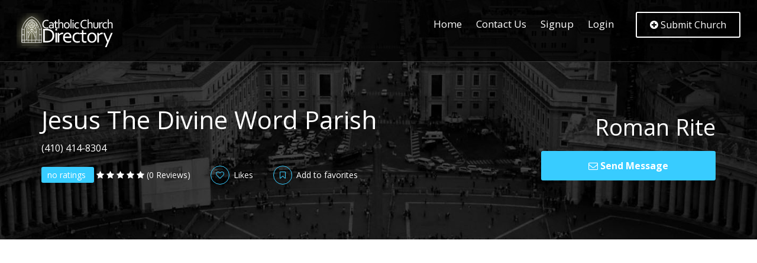

--- FILE ---
content_type: text/html; charset=UTF-8
request_url: https://catholicchurch.directory/mass-times/md_huntingtown_jesus-the-divine-word-parish
body_size: 48751
content:
<!DOCTYPE HTML>
<html lang="en">
   <head>
      <meta http-equiv="Content-Type" content="text/html; charset=utf-8">
      <meta http-equiv="X-UA-Compatible" content="IE=edge">
      <meta name="viewport" content="width=device-width,initial-scale=1">
      <title>Jesus The Divine Word Parish | 885 Cox Road, Huntingtown, MD 20639 | Catholic Church Directory</title>
      <meta name="description" content="Jesus The Divine Word Parish | 885 Cox Road, Huntingtown, MD 20639 | Catholic Church Directory">
      <meta name="keywords" content="Jesus The Divine Word Parish | 885 Cox Road, Huntingtown, MD 20639 | Catholic Church Directory">
      <meta name="author" content="Catholic Church Directory">
            <meta property="og:image" content="https://catholicchurch.directory/gallery/2492_md_huntingtown_jesus-the-divine-word-parish_bnv.JPG" />
            <meta property="og:image" content="https://catholicchurch.directory/gallery/2492_md_huntingtown_jesus-the-divine-word-parish_uug.jpg" />
            <meta property="og:image" content="https://catholicchurch.directory/gallery/2492_md_huntingtown_jesus-the-divine-word-parish_dim.jpg" />
            <meta property="og:image" content="https://catholicchurch.directory/gallery/2492_md_huntingtown_jesus-the-divine-word-parish_yqe.jpg" />
            <!--Bootstrap -->
      <link rel="stylesheet" href="https://catholicchurch.directory/templates/elemo/assets/css/bootstrap.min.css" type="text/css">
      <!--Custome Style -->
      <link rel="stylesheet" href="https://catholicchurch.directory/templates/elemo/assets/css/style.css" type="text/css">
      <!--OWL Carousel slider-->
      <link rel="stylesheet" href="https://catholicchurch.directory/templates/elemo/assets/css/owl.carousel.css" type="text/css">
      <!--FontAwesome Font Style -->
      <link href="https://catholicchurch.directory/templates/elemo/assets/css/font-awesome.min.css" rel="stylesheet">
      <!-- Custom Colors -->
      <link rel="stylesheet" href="https://catholicchurch.directory/templates/elemo/assets/css/colors/blue.css">
      <!--<link rel="stylesheet" href="https://catholicchurch.directory/templates/elemo/assets/css/colors/red.css">-->
      <!--<link rel="stylesheet" href="https://catholicchurch.directory/templates/elemo/assets/css/colors/orange.css">-->
      <!--<link rel="stylesheet" href="https://catholicchurch.directory/templates/elemo/assets/css/colors/pink.css">-->
      <!--<link rel="stylesheet" href="https://catholicchurch.directory/templates/elemo/assets/css/colors/green.css">-->
      <!--<link rel="stylesheet" href="https://catholicchurch.directory/templates/elemo/assets/css/colors/purple.css">-->
      <!-- Custom Colors -->
      <link rel="stylesheet" href="https://catholicchurch.directory/templates/elemo/assets/css/custom.css">
      <!-- Fav and touch icons -->
      <link rel="apple-touch-icon-precomposed" sizes="144x144" href="https://catholicchurch.directory/templates/elemo/assets/images/favicon-icon/apple-touch-icon-144-precomposed.png">
      <link rel="apple-touch-icon-precomposed" sizes="72x72" href="https://catholicchurch.directory/templates/elemo/assets/images/favicon-icon/apple-touch-icon-72-precomposed.png">
      <link rel="apple-touch-icon-precomposed" href="https://catholicchurch.directory/templates/elemo/assets/images/favicon-icon/apple-touch-icon-57-precomposed.png">
      <link rel="shortcut icon" href="https://catholicchurch.directory/templates/elemo/assets/images/favicon-icon/favicon.png">
      <!-- Google-Font-->
      <link href="https://fonts.googleapis.com/css?family=Open+Sans:300,400,600,700" rel="stylesheet">
      <!-- HTML5 Shim and Respond.js IE8 support of HTML5 elements and media queries -->
      <!-- WARNING: Respond.js doesn't work if you view the page via file:// -->
      <!--[if lt IE 9]>
      <script src="https://oss.maxcdn.com/libs/html5shiv/3.7.0/html5shiv.js"></script>
      <script src="https://oss.maxcdn.com/libs/respond.js/1.4.2/respond.min.js"></script>
      <![endif]-->  
      <link rel="stylesheet" href="https://unpkg.com/leaflet@1.7.1/dist/leaflet.css" integrity="sha512-xodZBNTC5n17Xt2atTPuE1HxjVMSvLVW9ocqUKLsCC5CXdbqCmblAshOMAS6/keqq/sMZMZ19scR4PsZChSR7A==" crossorigin=""/>
      <script src="https://unpkg.com/leaflet@1.7.1/dist/leaflet.js" integrity="sha512-XQoYMqMTK8LvdxXYG3nZ448hOEQiglfqkJs1NOQV44cWnUrBc8PkAOcXy20w0vlaXaVUearIOBhiXZ5V3ynxwA==" crossorigin=""></script>

      <script data-ad-client="ca-pub-3308430211788890" async src="https://pagead2.googlesyndication.com/pagead/js/adsbygoogle.js"></script>

   </head>
   <body>
            <!-- Header -->
      <header id="header">
         <nav class="navbar navbar-default navbar-fixed-top" data-spy="affix" data-offset-top="10">
            <div class="container">
               <div class="navbar-header">
                  <div class="logo"> <a href="https://catholicchurch.directory"><img src="https://catholicchurch.directory/templates/elemo/assets/images/logo.png" alt="Mass Times"/></a> </div>
                  <button id="menu_slide" data-target="#navigation" aria-expanded="false" data-toggle="collapse" class="navbar-toggle collapsed" type="button"> 
                  <span class="sr-only">Toggle navigation</span> 
                  <span class="icon-bar"></span> 
                  <span class="icon-bar"></span> 
                  <span class="icon-bar"></span> 
                  </button>
               </div>
               
              <div class="collapse navbar-collapse" id="navigation"><ul class="nav navbar-nav"><li class="menu-item"><a href="https://catholicchurch.directory">Home</a> <span class="arrow"></span></li><li class="menu-item"><a href="https://catholicchurch.directory/article/about">Contact Us</a> <span class="arrow"></span></li><li><a href="https://catholicchurch.directory/member_add.php">Signup</a></li><li><a href="https://catholicchurch.directory/login.php">Login</a></li></ul><div class="submit_listing"><a href="https://catholicchurch.directory/listing_add.php" class="btn outline-btn"><i class="fa  fa-plus-circle"></i> Submit Church</a></div></div>



               
            </div>
         </nav>
      </header>
      <!-- /Header -->

      <!-- Listing-detail-Header -->
      <section class="listing_detail_header style2_header parallex-bg">
         <div class="container">
            <div class="div_zindex white-text">
               <div class="row">
                  <div class="col-md-8">
                     <h1>Jesus The Divine Word Parish</h1>
                     <p>(410) 414-8304</p>
                     <div class="listing_rating">
                        <p><span class="review_score">no ratings </span> 
                           <i class="fa fa-star "></i>
                           <i class="fa fa-star "></i>
                           <i class="fa fa-star "></i> 
                           <i class="fa fa-star "></i>
                           <i class="fa fa-star "></i> 
                           (0 Reviews) 
                        </p>
                        <p class="listing_like"><a href="#"><i class="fa fa-heart-o"></i>  Likes</a></p>
                        <p class="listing_favorites"><a href="#"><i class="fa fa-bookmark-o"></i> Add to favorites</a></p>
                     </div>
                  </div>
                  <div class="col-md-4">
                     <div class="pricing_info">
                        <p class="listing_price">Roman Rite</p>
                        <div class="listing_message"><a class="btn" data-toggle="modal" data-target="#message_modal"><i class="fa fa-envelope-o"></i> Send Message</a></div>
                     </div>
                  </div>
               </div>
            </div>
         </div>
         <div class="dark-overlay"></div>
      </section>
      <!-- /Listing-detail-Header -->
      <!-- Listings -->
      <section class="listing_info_wrap listing_detail_2">
         <div class="container">
            <div class="sidebar_wrap listing_action_btn">
               <ul>
                  <li><a data-toggle="modal" data-target="#share_modal"><i class="fa fa-share-alt"></i> Share This</a></li>
                  <li><a data-toggle="modal" data-target="#email_friends_modal"><i class="fa fa-envelope-o"></i>Email to Friends</a></li>
                  <li><a href="#writereview" class="js-target-scroll"> <i class="fa fa-star"></i> Write a Review</a></li>
                  <li><a data-toggle="modal" data-target="#report_modal"><i class="fa fa-exclamation-triangle"></i> Report</a></li>
               </ul>
            </div>
            <div class="image_slider_wrap">
               <div id="listing_img_slider">
                  <div class="owl-carousel owl-theme">
                                          <div class="item"><img src="https://catholicchurch.directory/gallery/2492_md_huntingtown_jesus-the-divine-word-parish_bnv.JPG" alt="image"></div>
                                          <div class="item"><img src="https://catholicchurch.directory/gallery/2492_md_huntingtown_jesus-the-divine-word-parish_uug.jpg" alt="image"></div>
                                          <div class="item"><img src="https://catholicchurch.directory/gallery/2492_md_huntingtown_jesus-the-divine-word-parish_dim.jpg" alt="image"></div>
                                          <div class="item"><img src="https://catholicchurch.directory/gallery/2492_md_huntingtown_jesus-the-divine-word-parish_yqe.jpg" alt="image"></div>
                                          <div class="item"><img src="https://catholicchurch.directory/gallery/no_photo_1.jpg" alt="image"></div>
                     <div class="item"><img src="https://catholicchurch.directory/gallery/no_photo_2.jpg" alt="image"></div>
                     <div class="item"><img src="https://catholicchurch.directory/gallery/no_photo_3.jpg" alt="image"></div>
                     <div class="item"><img src="https://catholicchurch.directory/gallery/no_photo_4.jpg" alt="image"></div>
                     <div class="item"><img src="https://catholicchurch.directory/gallery/no_photo_5.jpg" alt="image"></div>
                  </div>
               </div>
            </div>
            <div class="row">
               <div class="col-md-8">
               
                  <div class="ElemoListing_detail">
                     <div class="panel-group" id="accordion" role="tablist" aria-multiselectable="true">
                        <div class="panel panel-default">
                           <div class="panel-heading" role="tab" id="headingOne">
                              <h4 class="panel-title">
                                 <a role="button" data-toggle="collapse" data-parent="#accordion" href="#opening_hours" aria-expanded="true" aria-controls="collapseOne">
                                 <i class="fa fa-calendar-check-o"></i> Mass Times</a>
                              </h4>
                           </div>
                           <div id="opening_hours" class="panel-collapse collapse in" role="tabpanel" aria-labelledby="headingOne">
                              <div class="panel-body">
                                 <h5>Weekend Mass Schedule</h5>
                                                                  <ul><li><span class='hours_title'><i class='fa fa-clock-o'></i>Sunday </span> <span>8:00 AM <br /> 10:00 AM <br /> 12:00 PM</span></li><li><span class='hours_title'><i class='fa fa-clock-o'></i>Saturday </span> <span>5:00 PM</span></li></ul>
                                                                  <h5>Weekday Mass Schedule</h5>
                                                                  <ul><li><span class='hours_title'><i class='fa fa-clock-o'></i>Monday </span> <span>8:00 AM</span></li><li><span class='hours_title'><i class='fa fa-clock-o'></i>Tuesday </span> <span>8:00 AM</span></li><li><span class='hours_title'><i class='fa fa-clock-o'></i>Wednesday </span> <span>8:00 AM</span></li><li><span class='hours_title'><i class='fa fa-clock-o'></i>Thursday </span> <span>8:00 AM</span></li><li><span class='hours_title'><i class='fa fa-clock-o'></i>Friday </span> <span>8:00 AM</span></li></ul>
                                                                  <h5>Mass Schedule for Holy Days</h5>
                                                                  <ul><li><span class='hours_title'><i class='fa fa-clock-o'></i> </span> <span>8:00 AM </span></li><li><span class='hours_title'><i class='fa fa-clock-o'></i>  </span> <span>12:00 PM </span></li><li><span class='hours_title'><i class='fa fa-clock-o'></i>  </span> <span>7:00 PM</span></li></ul>                                
                                                               </div>
                           </div>
                        </div>
                        <div class="panel panel-default">
                           <div class="panel-heading" role="tab" id="headingTwo">
                              <h4 class="panel-title">
                                 <a role="button" data-toggle="collapse" data-parent="#accordion" href="#confession_hours" aria-expanded="true" aria-controls="collapseTwo">
                                 <i class="fa fa-calendar-check-o"></i> Confession and Adoration Times</a>
                              </h4>
                           </div>
                           <div id="confession_hours" class="panel-collapse collapse in" role="tabpanel" aria-labelledby="headingTwo">
                              <div class="panel-body">
                                 <h5>Confession Schedule</h5>
                                 <ul><li><span class='hours_title'><i class='fa fa-clock-o'></i>Monday </span> <span>8:30 AM</span></li><li><span class='hours_title'><i class='fa fa-clock-o'></i>Tuesday </span> <span>8:30 AM</span></li><li><span class='hours_title'><i class='fa fa-clock-o'></i>Wednesday </span> <span>8:30 AM</span></li><li><span class='hours_title'><i class='fa fa-clock-o'></i>Thursday </span> <span>8:30 AM</span></li><li><span class='hours_title'><i class='fa fa-clock-o'></i>Friday </span> <span>8:30 AM</span></li>

                                 <h5>Adoration Schedule</h5>
                                 <li><span class='hours_title'><i class='fa fa-clock-o'></i>Wednesday </span> <span>7:00 PM</span></li>

                              </div>
                           </div>
                        </div>
                        <div class="panel panel-default">
                           <div class="panel-heading" role="tab" id="headingThree">
                              <h4 class="panel-title">
                                 <a class="collapsed" role="button" data-toggle="collapse" data-parent="#accordion" href="#description" aria-expanded="false" aria-controls="collapseThree">
                                 <i class="fa  fa-file-text-o"></i> Church Description
                                 </a>
                              </h4>
                           </div>
                           <div id="description" class="panel-collapse collapse" role="tabpanel" aria-labelledby="headingThree">
                              <div class="panel-body">
                                 <p></p>
                              </div>
                           </div>
                        </div>
                        <div class="panel panel-default">
                           <div class="panel-heading" role="tab" id="headingFour">
                              <h4 class="panel-title">
                                 <a class="collapsed" role="button" data-toggle="collapse" data-parent="#accordion" href="#amenities" aria-expanded="false" aria-controls="collapseFour">
                                 <i class="fa fa-align-left"></i> Church Staff</a>
                              </h4>
                           </div>
                           <div id="amenities" class="panel-collapse collapse" role="tabpanel" aria-labelledby="headingFour">
                              <div class="panel-body">
                                 <ul></ul>
                              </div>
                           </div>
                        </div>
                     </div>
                    
                     <!-- All-Comments -->
                     <div class="articale_comments">
                        <div id="comments">
                           <div class="widget_title">
                              <h4>Questions &amp; Answers</h4>
                           </div>
                          <form action="https://catholicchurch.directory/questions.php" method="post" class="qa qanda-form" id="question_form">
                            <input name="return_url" value="https://catholicchurch.directory//mass-times/md_huntingtown_jesus-the-divine-word-parish" type="hidden" />
                            <input name="ajax" value="1" type="hidden" />
                            <input name="id" value="2492" type="hidden" />
                            <input name="submitted" value="1" type="hidden" />
                            <input type="text" class="input-qanda qa_input answer_blank" placeholder="Type your question here." name="response"  required autocomplete="off">
                            <button type="submit">Ask</button>
                          </form>
                           
                           
                           <ul class="commentlist">
                                                            <li class="comment">
                                 <div class="comment-body">
                                    <div class="comment-author">
                                       <img class="avatar" src="assets/images/100x100.jpg" alt="Question">
                                       <span class="fn">Are the posted Mass times correct?</span>
                                    </div>
                                    <div class="reply">
                                      <div class="form-group qa qanda-form" id="qa_1_2492">
                                          <input type="text" placeholder="Answer this question" class="input-qanda qa_input answer_blank" id="1_2492">
                                          <button class="btn btn-success submit_answer">Answer</button>
                                      </div>
                                       <div style="clear:both;"></div>
                                    </div>
                                 </div>
                                                               </li>
                                                            <li class="comment">
                                 <div class="comment-body">
                                    <div class="comment-author">
                                       <img class="avatar" src="assets/images/100x100.jpg" alt="Question">
                                       <span class="fn">What do I need to get copy of Baptismal certificate?</span>
                                    </div>
                                    <div class="reply">
                                      <div class="form-group qa qanda-form" id="qa_2_2492">
                                          <input type="text" placeholder="Answer this question" class="input-qanda qa_input answer_blank" id="2_2492">
                                          <button class="btn btn-success submit_answer">Answer</button>
                                      </div>
                                       <div style="clear:both;"></div>
                                    </div>
                                 </div>
                                                               </li>
                              	
                           </ul>
                        </div>
                     </div>
                     <!-- Review-List -->
                     <div class="reviews_list">
                        <div class="widget_title">
                           <h4><span> Reviews for</span> Jesus The Divine Word Parish</h4>
                        </div>
                                                <div class="review_wrap">
                        No reviews yet. Be the first to comment on Jesus The Divine Word Parish
                        </div>
                                             </div>
                     <!-- /Review-List -->
                     <!-- Review-Form -->
                     <div id="writereview" class="review_form">
                        <div class="widget_title">
                           <h4>Write a Review </h4>
                        </div>
                        <form action="https://catholicchurch.directory/comment_add.php" method="post">
                           <input type="hidden" name="listing_id" value="2492" />
                           <input type="hidden" name="submitted" value="submitted" />
                           <input type="hidden" name="return_url" value="/mass-times/md_huntingtown_jesus-the-divine-word-parish" />
                           <div class="form-group">
                              <label class="form-label">Your Rating for this listing</label>
                              <div class="listing_rating">
                                 <input name="rating" id="rating-1" value="1" type="radio">
                                 <label for="rating-1" class="fa fa-star"></label>
                                 <input name="rating" id="rating-2" value="2" type="radio">
                                 <label for="rating-2" class="fa fa-star"></label>
                                 <input name="rating" id="rating-3" value="3" type="radio">
                                 <label for="rating-3" class="fa fa-star"></label>
                                 <input name="rating" id="rating-4" value="4" type="radio">
                                 <label for="rating-4" class="fa fa-star"></label>
                                 <input name="rating" id="rating-5" value="5" type="radio">
                                 <label for="rating-5" class="fa fa-star"></label>
                              </div>
                           </div>
                           <div class="form-group">
                              <label class="form-label">Your name*</label>
                              <input name="author" type="text" placeholder="John Smith" class="form-control" required>
                           </div>
                           <div class="form-group">
                              <label class="form-label">Email* <em>(will not be published)</em></label>
                              <input name="user_email" type="email" placeholder="you@website.com" class="form-control" required>
                           </div>
                           <div class="form-group">
                              <label class="form-label">Review Title</label>
                              <input name="headline" type="text" placeholder="A Headline for Your Review" class="form-control" required>
                           </div>
                           <div class="form-group">
                              <label class="form-label">Review</label>
                              <textarea name="comment_text" cols="" rows="" class="form-control" placeholder="Yout Comment" required></textarea>
                           </div>
                           <div class="form-group">
                              <div class="g-recaptcha" data-sitekey="6LfHQk4UAAAAALm0aVPqvJ1fawtMMzgMOI0Kzvb-"></div>
                           </div>
                           <div class="form-group">
                              <input type="submit" class="btn" value="Submit Review">
                           </div>
                        </form>
                     </div>
                     <!-- Review-Form -->
                  </div>
               </div>
               <!-- Sidebar -->
               <div class="col-md-4">
                  <div class="ElemoListing_sidebar">
                     <div class="sidebar_wrap listing_contact_info">
                        <div class="widget_title">
                           <h6>Contact Info</h6>
                        </div>
                        <ul>
                           <li><i class="fa fa-map-marker"></i>885 Cox Road</li>
                           <li>Huntingtown, MD - 20639</li>
                           <li><i class="fa fa-phone"></i> <a href="tel:(410) 414-8304">(410) 414-8304</a></li>
                                                      <li><i class="fa fa-fax"></i> <a href="tel:(410) 535-9057">Fax Number</a></li>
                                                      <li><i class="fa fa-envelope"></i> <a href="mailto:"></a></li>
                           <li><i class="fa fa-link"></i> <a href="http://www.jesusdivineword.org">http://www.jesusdivineword.org</a></li>
                                                                              </ul>
                        <div class="social_links">
                           <a href="" class="facebook_link"><i class="fa fa-facebook-f"></i></a>
                        </div>
                     </div>
                     <div class="sidebar_wrap">
                     <div class="widget_title">
                        <h4>Church Stories</h4>
                      </div>
                      <p>What the new series on Ancient Church Stories <a href="https://youtu.be/StMVovKa4o0?si=F0Ro5_3nH0rWrMMD">Watch on Youtube</a></p>
                     <div class="listing_video">
                     <iframe width="560" height="315" src="https://www.youtube.com/embed/StMVovKa4o0?si=n1x0wXJQ5BCoUqtv" title="Ancient Church Stories" frameborder="0" allow="accelerometer; autoplay; clipboard-write; encrypted-media; gyroscope; picture-in-picture; web-share" referrerpolicy="strict-origin-when-cross-origin" allowfullscreen></iframe>
                      </div>
                  </div>
                     
<!-- Details -->
<script src="https://secureaddisplay.com/au/"></script>
<ins class="CANDisplayAD" data-ad-unit="837132520220222T11042512054FCD22F17B649F394D2C8FFA09E7659" style="display:block"></ins>
<!-- /Details -->
                        
                  </div>
               </div>
               <!-- /Sidebar -->
            </div>
         </div>
      </section>
      <!-- /Listings -->
      <!-- Similar-Listings -->
      <section id="similar_listings" class="section-padding gray_bg">
         <div class="container">
            <div class="section-header text-center">
               <h2>Nearby Churches</h2>
            </div>
            <div class="row">
                              <div class="col-md-4 show_listing grid_col">
                  <div class="listing_wrap">
                     <div class="listing_img">
                        <span class="like_post"><i class="fa fa-bookmark-o"></i></span>
                        <div class="listing_cate">
                           <span class="cate_icon"><a href="https://catholicchurch.directory/mass-times/md_prince-frederick_st-john-vianney-parish"><img src="https://catholicchurch.directory/templates/elemo/assets/images/category-icon1.png" alt="icon-img"></a></span> 
                           <span class="listing_like"><a href="https://catholicchurch.directory/mass-times/md_prince-frederick_st-john-vianney-parish"><i class="fa fa-heart-o"></i></a></span>
                        </div>
                        <a href="https://catholicchurch.directory/mass-times/md_prince-frederick_st-john-vianney-parish"><img src="https://catholicchurch.directory/gallery/2496_1683941931.jpg" alt="image"></a>
                     </div>
                     <div class="listing_info">
                        <div class="post_category">
                           <a href="https://catholicchurch.directory/mass-times/md_prince-frederick_st-john-vianney-parish">5.11 miles away</a>
                        </div>
                        <h4><a href="https://catholicchurch.directory/mass-times/md_prince-frederick_st-john-vianney-parish">St. John Vianney Parish</a></h4>
                        <p></p>
                        <div class="listing_review_info">
                           <p><span class="review_score">0/5</span> 
                              <i class="fa fa-star "></i>
                              <i class="fa fa-star "></i>
                              <i class="fa fa-star "></i> 
                              <i class="fa fa-star "></i>
                              <i class="fa fa-star "></i> 
                              (1 Reviews) 
                           </p>
                           <p class="listing_map_m"><i class="fa fa-map-marker"></i> Prince Frederick</p>
                        </div>
                     </div>
                  </div>
               </div>
                              <div class="col-md-4 show_listing grid_col">
                  <div class="listing_wrap">
                     <div class="listing_img">
                        <span class="like_post"><i class="fa fa-bookmark-o"></i></span>
                        <div class="listing_cate">
                           <span class="cate_icon"><a href="https://catholicchurch.directory/mass-times/md_owings_cardinal-hickey-academy"><img src="https://catholicchurch.directory/templates/elemo/assets/images/category-icon1.png" alt="icon-img"></a></span> 
                           <span class="listing_like"><a href="https://catholicchurch.directory/mass-times/md_owings_cardinal-hickey-academy"><i class="fa fa-heart-o"></i></a></span>
                        </div>
                        <a href="https://catholicchurch.directory/mass-times/md_owings_cardinal-hickey-academy"><img src="https://catholicchurch.directory/gallery/2494_1684334826.jpg" alt="image"></a>
                     </div>
                     <div class="listing_info">
                        <div class="post_category">
                           <a href="https://catholicchurch.directory/mass-times/md_owings_cardinal-hickey-academy">7.11 miles away</a>
                        </div>
                        <h4><a href="https://catholicchurch.directory/mass-times/md_owings_cardinal-hickey-academy">Cardinal Hickey Academy</a></h4>
                        <p></p>
                        <div class="listing_review_info">
                           <p><span class="review_score">0/5</span> 
                              <i class="fa fa-star "></i>
                              <i class="fa fa-star "></i>
                              <i class="fa fa-star "></i> 
                              <i class="fa fa-star "></i>
                              <i class="fa fa-star "></i> 
                              (1 Reviews) 
                           </p>
                           <p class="listing_map_m"><i class="fa fa-map-marker"></i> Owings</p>
                        </div>
                     </div>
                  </div>
               </div>
                              <div class="col-md-4 show_listing grid_col">
                  <div class="listing_wrap">
                     <div class="listing_img">
                        <span class="like_post"><i class="fa fa-bookmark-o"></i></span>
                        <div class="listing_cate">
                           <span class="cate_icon"><a href="https://catholicchurch.directory/mass-times/md_owings_jesus-the-good-shepherd-parish"><img src="https://catholicchurch.directory/templates/elemo/assets/images/category-icon1.png" alt="icon-img"></a></span> 
                           <span class="listing_like"><a href="https://catholicchurch.directory/mass-times/md_owings_jesus-the-good-shepherd-parish"><i class="fa fa-heart-o"></i></a></span>
                        </div>
                        <a href="https://catholicchurch.directory/mass-times/md_owings_jesus-the-good-shepherd-parish"><img src="https://catholicchurch.directory/gallery/2495_1683344328.jpg" alt="image"></a>
                     </div>
                     <div class="listing_info">
                        <div class="post_category">
                           <a href="https://catholicchurch.directory/mass-times/md_owings_jesus-the-good-shepherd-parish">7.11 miles away</a>
                        </div>
                        <h4><a href="https://catholicchurch.directory/mass-times/md_owings_jesus-the-good-shepherd-parish">Jesus The Good Shepherd Parish</a></h4>
                        <p></p>
                        <div class="listing_review_info">
                           <p><span class="review_score">0/5</span> 
                              <i class="fa fa-star "></i>
                              <i class="fa fa-star "></i>
                              <i class="fa fa-star "></i> 
                              <i class="fa fa-star "></i>
                              <i class="fa fa-star "></i> 
                              (1 Reviews) 
                           </p>
                           <p class="listing_map_m"><i class="fa fa-map-marker"></i> Owings</p>
                        </div>
                     </div>
                  </div>
               </div>
                              <div class="col-md-4 show_listing grid_col">
                  <div class="listing_wrap">
                     <div class="listing_img">
                        <span class="like_post"><i class="fa fa-bookmark-o"></i></span>
                        <div class="listing_cate">
                           <span class="cate_icon"><a href="https://catholicchurch.directory/mass-times/md_north-beach_st-anthony-parish"><img src="https://catholicchurch.directory/templates/elemo/assets/images/category-icon1.png" alt="icon-img"></a></span> 
                           <span class="listing_like"><a href="https://catholicchurch.directory/mass-times/md_north-beach_st-anthony-parish"><i class="fa fa-heart-o"></i></a></span>
                        </div>
                        <a href="https://catholicchurch.directory/mass-times/md_north-beach_st-anthony-parish"><img src="https://catholicchurch.directory/gallery/2493_1683801561.jpg" alt="image"></a>
                     </div>
                     <div class="listing_info">
                        <div class="post_category">
                           <a href="https://catholicchurch.directory/mass-times/md_north-beach_st-anthony-parish">7.24 miles away</a>
                        </div>
                        <h4><a href="https://catholicchurch.directory/mass-times/md_north-beach_st-anthony-parish">St. Anthony Parish</a></h4>
                        <p></p>
                        <div class="listing_review_info">
                           <p><span class="review_score">0/5</span> 
                              <i class="fa fa-star "></i>
                              <i class="fa fa-star "></i>
                              <i class="fa fa-star "></i> 
                              <i class="fa fa-star "></i>
                              <i class="fa fa-star "></i> 
                              (1 Reviews) 
                           </p>
                           <p class="listing_map_m"><i class="fa fa-map-marker"></i> North Beach</p>
                        </div>
                     </div>
                  </div>
               </div>
                              <div class="col-md-4 show_listing grid_col">
                  <div class="listing_wrap">
                     <div class="listing_img">
                        <span class="like_post"><i class="fa fa-bookmark-o"></i></span>
                        <div class="listing_cate">
                           <span class="cate_icon"><a href="https://catholicchurch.directory/mass-times/md_aquasco_st-dominic"><img src="https://catholicchurch.directory/templates/elemo/assets/images/category-icon1.png" alt="icon-img"></a></span> 
                           <span class="listing_like"><a href="https://catholicchurch.directory/mass-times/md_aquasco_st-dominic"><i class="fa fa-heart-o"></i></a></span>
                        </div>
                        <a href="https://catholicchurch.directory/mass-times/md_aquasco_st-dominic"><img src="https://catholicchurch.directory/gallery/16033_dmhiaezo.jpg" alt="image"></a>
                     </div>
                     <div class="listing_info">
                        <div class="post_category">
                           <a href="https://catholicchurch.directory/mass-times/md_aquasco_st-dominic">7.25 miles away</a>
                        </div>
                        <h4><a href="https://catholicchurch.directory/mass-times/md_aquasco_st-dominic">Saint Dominics Catholic Church</a></h4>
                        <p></p>
                        <div class="listing_review_info">
                           <p><span class="review_score">0/5</span> 
                              <i class="fa fa-star "></i>
                              <i class="fa fa-star "></i>
                              <i class="fa fa-star "></i> 
                              <i class="fa fa-star "></i>
                              <i class="fa fa-star "></i> 
                              (1 Reviews) 
                           </p>
                           <p class="listing_map_m"><i class="fa fa-map-marker"></i> Aquasco</p>
                        </div>
                     </div>
                  </div>
               </div>
                       
            </div>
         </div>
      </section>
      <!-- /Similar-Listings -->
            <!-- Footer -->
      <footer id="footer" class="secondary-bg">
         <div class="container">
            <div class="row">
               <div class="col-md-4">
                  <div class="footer_widgets">
                     <h5>Connect with Us</h5>
                     <div class="follow_us">
                        <ul>
                           <li><a href="https://www.facebook.com/Catholic-Church-Directory-2051702721816923/"><i class="fa fa-facebook" aria-hidden="true"></i></a></li>
                        </ul>
                     </div>
                  </div>
               </div>
             
             
            </div>
         </div>
         <div class="footer_bottom">
            <div class="container">
               <p>Copyright &copy; 2026 Catholic Church Directory. <a href="https://www.catholicchurch.directory/article/privacy">Privacy Policy</a></p>
            </div>
         </div>
      </footer>
      <!-- /Footer -->

      <!-- Share-Listing -->
      <div id="share_modal" class="modal fade" tabindex="-1" role="dialog" aria-labelledby="mySmallModalLabel">
         <div class="modal-dialog" role="document">
            <div class="modal-content">
               <div class="modal-header">
                  <button type="button" class="close" data-dismiss="modal" aria-label="Close"><span aria-hidden="true">×</span></button>
                  <h3 class="modal-title">Share Listing</h3>
               </div>
               <div class="modal-body">
                  <div class="share_listing">
                     <a href="https://www.facebook.com/sharer/sharer.php?u=https://catholicchurch.directory/mass-times/md_huntingtown_jesus-the-divine-word-parish"><i class="fa fa-facebook"></i></a>
                     <a href="https://twitter.com/home?status=https://catholicchurch.directory/mass-times/md_huntingtown_jesus-the-divine-word-parish"><i class="fa fa-twitter"></i></a>
                     <a href="https://www.linkedin.com/shareArticle?mini=true&url=https://catholicchurch.directory/mass-times/md_huntingtown_jesus-the-divine-word-parish&title=Jesus The Divine Word Parish"><i class="fa fa-linkedin"></i></a>
                     <a href="https://plus.google.com/share?url=https://catholicchurch.directory/mass-times/md_huntingtown_jesus-the-divine-word-parish"><i class="fa fa-google-plus"></i></a>
                  </div>
               </div>
            </div>
         </div>
      </div>
      <!-- /Share-Listing -->
      <!-- Email-to-Friends -->
      <div id="email_friends_modal" class="modal fade" tabindex="-1" role="dialog" aria-labelledby="mySmallModalLabel">
         <div class="modal-dialog" role="document">
            <div class="modal-content">
               <div class="modal-header">
                  <button type="button" class="close" data-dismiss="modal" aria-label="Close"><span aria-hidden="true">×</span></button>
                  <h3 class="modal-title">Email to Friend</h3>
               </div>
               <div class="modal-body">
                  <form action="#" method="get">
                     <div class="form-group">
                        <input class="form-control" placeholder="Your Name" type="text">
                     </div>
                     <div class="form-group">
                        <input class="form-control" placeholder="Your Email Address" type="email">
                     </div>
                     <div class="form-group">
                        <input class="form-control" placeholder="Friend Email Address" type="email">
                     </div>
                     <div class="form-group">
                        <textarea rows="4" class="form-control" placeholder="Message"></textarea>
                     </div>
                     <div class="form-group">
                        <input value="Submit" class="btn btn-block" type="submit">
                     </div>
                  </form>
               </div>
            </div>
         </div>
      </div>
      <!-- /Email-to-Friends -->
      <!-- Report -->
      <div id="report_modal" class="modal fade" tabindex="-1" role="dialog" aria-labelledby="mySmallModalLabel">
         <div class="modal-dialog" role="document">
            <div class="modal-content">
               <div class="modal-header">
                  <button type="button" class="close" data-dismiss="modal" aria-label="Close"><span aria-hidden="true">×</span></button>
                  <h3 class="modal-title">Report This Listing</h3>
                  <p>Please indicate what problem has been found!</p>
               </div>
               <div class="modal-body">
                  <form action="https://catholicchurch.directory/comment_add.php" method="post">
                     <input type="hidden" name="listing_id" value="2492" />
                     <input type="hidden" name="submitted" value="submitted" />
                     <input type="hidden" name="return_url" value="/mass-times/md_huntingtown_jesus-the-divine-word-parish" />
                     <div class="form-group">
                        <div class="radio">
                           <input type="radio" name="RadioGroup1" value="radio" id="RadioGroup1_0" checked>
                           <label for="RadioGroup1_0">Duplicate Listing</label>
                        </div>
                        <div class="radio">
                           <input type="radio" name="RadioGroup1" value="radio" id="RadioGroup1_1">
                           <label for="RadioGroup1_1">Wrong Contact Info </label>
                        </div>
                        <div class="radio">
                           <input type="radio" name="RadioGroup1" value="radio" id="RadioGroup1_2">
                           <label for="RadioGroup1_2">Fake Listing</label>
                        </div>
                        <div class="radio">
                           <input type="radio" name="RadioGroup1" value="radio" id="RadioGroup1_2">
                           <label for="RadioGroup1_2">Other Problem</label>
                        </div>
                     </div>
                     <div class="form-group">
                        <textarea rows="4" class="form-control" placeholder="Problem Description"></textarea>
                     </div>
                     <div class="form-group">
                        <input value="Submit" class="btn btn-block" type="submit">
                     </div>
                  </form>
               </div>
            </div>
         </div>
      </div>
      <!-- /Report -->
      <!-- Send-Message -->
      <div id="message_modal" class="modal fade" tabindex="-1" role="dialog" aria-labelledby="mySmallModalLabel">
         <div class="modal-dialog" role="document">
            <div class="modal-content">
               <div class="modal-header">
                  <button type="button" class="close" data-dismiss="modal" aria-label="Close"><span aria-hidden="true">×</span></button>
                  <h3 class="modal-title">Send Message</h3>
               </div>
               <div class="modal-body">
                  <form action="#" method="get">
                     <div class="form-group">
                        <input type="text" class="form-control" placeholder="Name">
                     </div>
                     <div class="form-group">
                        <input type="email" class="form-control" placeholder="Email">
                     </div>
                     <div class="form-group">
                        <textarea rows="4" class="form-control" placeholder="Message"></textarea>
                     </div>
                     <div class="form-group">
                        <input value="Send Message" class="btn btn-block" type="submit">
                     </div>
                  </form>
               </div>
            </div>
         </div>
      </div>
      <!-- /Send-Message -->
      <!-- Scripts --> 
      <script src="https://catholicchurch.directory/templates/elemo/assets/js/jquery.min.js"></script> 
      <script src="https://catholicchurch.directory/templates/elemo/assets/js/bootstrap.min.js"></script> 
      <script src="https://catholicchurch.directory/templates/elemo/assets/js/interface.js"></script> 
      <!--Carousel-JS--> 
      <script src="https://catholicchurch.directory/templates/elemo/assets/js/owl.carousel.min.js"></script>   
      <script src='https://www.google.com/recaptcha/api.js'></script>
     
      <script type='application/ld+json'>{"@context":"http://schema.org/","@type":"PlaceOfWorship","name":"Jesus The Divine Word Parish","url":"https://catholicchurch.directory//mass-times/md_huntingtown_jesus-the-divine-word-parish","address":{"@type":"PostalAddress","addressCountry":"United States","addressLocality":"Huntingtown","addressRegion":"MD","postalCode":"20639","streetAddress":"885 Cox Road","email":"","faxNumber":"(410) 535-9057","telephone":"(410) 414-8304"},"photo":"","mainEntityOfPage":"https://catholicchurch.directory//mass-times/md_huntingtown_jesus-the-divine-word-parish","areaServed":null}</script>
      <!-- Global site tag (gtag.js) - Google Analytics -->
      <script async src="https://www.googletagmanager.com/gtag/js?id=UA-63231714-28"></script>
      <script>
		$('.submit_answer').click(function(event) {
			event.preventDefault();
			var response = $(this).closest('div').find('.qa_input').val();
			response.trim;
			var question_id = $(this).closest('div').find('.qa_input').attr('id');
			$.ajax({
					method: "POST",
					url: "https://catholicchurch.directory/answers.php",
					data: {
						id: question_id,
						response: response,
						ajax: 1
					},
					dataType: "json"
				})
				.done(function(json) {
					console.log(json);
					if (json.success == 1) {
						$('#qa_' + question_id).html('Thank you for your contribution');
					} else if (json.success == 0 && json.stupid > 0) {
						alert("Ooops. Your comment does not seem like a helpful answer to the question. Want to try again?");
					}
				});
		});



         window.dataLayer = window.dataLayer || [];
         function gtag(){ dataLayer.push(arguments);}
         gtag('js', new Date());
         gtag('config', 'UA-63231714-28');
      </script>


   </body>
</html>


--- FILE ---
content_type: text/html; charset=utf-8
request_url: https://www.google.com/recaptcha/api2/anchor?ar=1&k=6LfHQk4UAAAAALm0aVPqvJ1fawtMMzgMOI0Kzvb-&co=aHR0cHM6Ly9jYXRob2xpY2NodXJjaC5kaXJlY3Rvcnk6NDQz&hl=en&v=9TiwnJFHeuIw_s0wSd3fiKfN&size=normal&anchor-ms=20000&execute-ms=30000&cb=ejoxhfxyffwd
body_size: 48976
content:
<!DOCTYPE HTML><html dir="ltr" lang="en"><head><meta http-equiv="Content-Type" content="text/html; charset=UTF-8">
<meta http-equiv="X-UA-Compatible" content="IE=edge">
<title>reCAPTCHA</title>
<style type="text/css">
/* cyrillic-ext */
@font-face {
  font-family: 'Roboto';
  font-style: normal;
  font-weight: 400;
  font-stretch: 100%;
  src: url(//fonts.gstatic.com/s/roboto/v48/KFO7CnqEu92Fr1ME7kSn66aGLdTylUAMa3GUBHMdazTgWw.woff2) format('woff2');
  unicode-range: U+0460-052F, U+1C80-1C8A, U+20B4, U+2DE0-2DFF, U+A640-A69F, U+FE2E-FE2F;
}
/* cyrillic */
@font-face {
  font-family: 'Roboto';
  font-style: normal;
  font-weight: 400;
  font-stretch: 100%;
  src: url(//fonts.gstatic.com/s/roboto/v48/KFO7CnqEu92Fr1ME7kSn66aGLdTylUAMa3iUBHMdazTgWw.woff2) format('woff2');
  unicode-range: U+0301, U+0400-045F, U+0490-0491, U+04B0-04B1, U+2116;
}
/* greek-ext */
@font-face {
  font-family: 'Roboto';
  font-style: normal;
  font-weight: 400;
  font-stretch: 100%;
  src: url(//fonts.gstatic.com/s/roboto/v48/KFO7CnqEu92Fr1ME7kSn66aGLdTylUAMa3CUBHMdazTgWw.woff2) format('woff2');
  unicode-range: U+1F00-1FFF;
}
/* greek */
@font-face {
  font-family: 'Roboto';
  font-style: normal;
  font-weight: 400;
  font-stretch: 100%;
  src: url(//fonts.gstatic.com/s/roboto/v48/KFO7CnqEu92Fr1ME7kSn66aGLdTylUAMa3-UBHMdazTgWw.woff2) format('woff2');
  unicode-range: U+0370-0377, U+037A-037F, U+0384-038A, U+038C, U+038E-03A1, U+03A3-03FF;
}
/* math */
@font-face {
  font-family: 'Roboto';
  font-style: normal;
  font-weight: 400;
  font-stretch: 100%;
  src: url(//fonts.gstatic.com/s/roboto/v48/KFO7CnqEu92Fr1ME7kSn66aGLdTylUAMawCUBHMdazTgWw.woff2) format('woff2');
  unicode-range: U+0302-0303, U+0305, U+0307-0308, U+0310, U+0312, U+0315, U+031A, U+0326-0327, U+032C, U+032F-0330, U+0332-0333, U+0338, U+033A, U+0346, U+034D, U+0391-03A1, U+03A3-03A9, U+03B1-03C9, U+03D1, U+03D5-03D6, U+03F0-03F1, U+03F4-03F5, U+2016-2017, U+2034-2038, U+203C, U+2040, U+2043, U+2047, U+2050, U+2057, U+205F, U+2070-2071, U+2074-208E, U+2090-209C, U+20D0-20DC, U+20E1, U+20E5-20EF, U+2100-2112, U+2114-2115, U+2117-2121, U+2123-214F, U+2190, U+2192, U+2194-21AE, U+21B0-21E5, U+21F1-21F2, U+21F4-2211, U+2213-2214, U+2216-22FF, U+2308-230B, U+2310, U+2319, U+231C-2321, U+2336-237A, U+237C, U+2395, U+239B-23B7, U+23D0, U+23DC-23E1, U+2474-2475, U+25AF, U+25B3, U+25B7, U+25BD, U+25C1, U+25CA, U+25CC, U+25FB, U+266D-266F, U+27C0-27FF, U+2900-2AFF, U+2B0E-2B11, U+2B30-2B4C, U+2BFE, U+3030, U+FF5B, U+FF5D, U+1D400-1D7FF, U+1EE00-1EEFF;
}
/* symbols */
@font-face {
  font-family: 'Roboto';
  font-style: normal;
  font-weight: 400;
  font-stretch: 100%;
  src: url(//fonts.gstatic.com/s/roboto/v48/KFO7CnqEu92Fr1ME7kSn66aGLdTylUAMaxKUBHMdazTgWw.woff2) format('woff2');
  unicode-range: U+0001-000C, U+000E-001F, U+007F-009F, U+20DD-20E0, U+20E2-20E4, U+2150-218F, U+2190, U+2192, U+2194-2199, U+21AF, U+21E6-21F0, U+21F3, U+2218-2219, U+2299, U+22C4-22C6, U+2300-243F, U+2440-244A, U+2460-24FF, U+25A0-27BF, U+2800-28FF, U+2921-2922, U+2981, U+29BF, U+29EB, U+2B00-2BFF, U+4DC0-4DFF, U+FFF9-FFFB, U+10140-1018E, U+10190-1019C, U+101A0, U+101D0-101FD, U+102E0-102FB, U+10E60-10E7E, U+1D2C0-1D2D3, U+1D2E0-1D37F, U+1F000-1F0FF, U+1F100-1F1AD, U+1F1E6-1F1FF, U+1F30D-1F30F, U+1F315, U+1F31C, U+1F31E, U+1F320-1F32C, U+1F336, U+1F378, U+1F37D, U+1F382, U+1F393-1F39F, U+1F3A7-1F3A8, U+1F3AC-1F3AF, U+1F3C2, U+1F3C4-1F3C6, U+1F3CA-1F3CE, U+1F3D4-1F3E0, U+1F3ED, U+1F3F1-1F3F3, U+1F3F5-1F3F7, U+1F408, U+1F415, U+1F41F, U+1F426, U+1F43F, U+1F441-1F442, U+1F444, U+1F446-1F449, U+1F44C-1F44E, U+1F453, U+1F46A, U+1F47D, U+1F4A3, U+1F4B0, U+1F4B3, U+1F4B9, U+1F4BB, U+1F4BF, U+1F4C8-1F4CB, U+1F4D6, U+1F4DA, U+1F4DF, U+1F4E3-1F4E6, U+1F4EA-1F4ED, U+1F4F7, U+1F4F9-1F4FB, U+1F4FD-1F4FE, U+1F503, U+1F507-1F50B, U+1F50D, U+1F512-1F513, U+1F53E-1F54A, U+1F54F-1F5FA, U+1F610, U+1F650-1F67F, U+1F687, U+1F68D, U+1F691, U+1F694, U+1F698, U+1F6AD, U+1F6B2, U+1F6B9-1F6BA, U+1F6BC, U+1F6C6-1F6CF, U+1F6D3-1F6D7, U+1F6E0-1F6EA, U+1F6F0-1F6F3, U+1F6F7-1F6FC, U+1F700-1F7FF, U+1F800-1F80B, U+1F810-1F847, U+1F850-1F859, U+1F860-1F887, U+1F890-1F8AD, U+1F8B0-1F8BB, U+1F8C0-1F8C1, U+1F900-1F90B, U+1F93B, U+1F946, U+1F984, U+1F996, U+1F9E9, U+1FA00-1FA6F, U+1FA70-1FA7C, U+1FA80-1FA89, U+1FA8F-1FAC6, U+1FACE-1FADC, U+1FADF-1FAE9, U+1FAF0-1FAF8, U+1FB00-1FBFF;
}
/* vietnamese */
@font-face {
  font-family: 'Roboto';
  font-style: normal;
  font-weight: 400;
  font-stretch: 100%;
  src: url(//fonts.gstatic.com/s/roboto/v48/KFO7CnqEu92Fr1ME7kSn66aGLdTylUAMa3OUBHMdazTgWw.woff2) format('woff2');
  unicode-range: U+0102-0103, U+0110-0111, U+0128-0129, U+0168-0169, U+01A0-01A1, U+01AF-01B0, U+0300-0301, U+0303-0304, U+0308-0309, U+0323, U+0329, U+1EA0-1EF9, U+20AB;
}
/* latin-ext */
@font-face {
  font-family: 'Roboto';
  font-style: normal;
  font-weight: 400;
  font-stretch: 100%;
  src: url(//fonts.gstatic.com/s/roboto/v48/KFO7CnqEu92Fr1ME7kSn66aGLdTylUAMa3KUBHMdazTgWw.woff2) format('woff2');
  unicode-range: U+0100-02BA, U+02BD-02C5, U+02C7-02CC, U+02CE-02D7, U+02DD-02FF, U+0304, U+0308, U+0329, U+1D00-1DBF, U+1E00-1E9F, U+1EF2-1EFF, U+2020, U+20A0-20AB, U+20AD-20C0, U+2113, U+2C60-2C7F, U+A720-A7FF;
}
/* latin */
@font-face {
  font-family: 'Roboto';
  font-style: normal;
  font-weight: 400;
  font-stretch: 100%;
  src: url(//fonts.gstatic.com/s/roboto/v48/KFO7CnqEu92Fr1ME7kSn66aGLdTylUAMa3yUBHMdazQ.woff2) format('woff2');
  unicode-range: U+0000-00FF, U+0131, U+0152-0153, U+02BB-02BC, U+02C6, U+02DA, U+02DC, U+0304, U+0308, U+0329, U+2000-206F, U+20AC, U+2122, U+2191, U+2193, U+2212, U+2215, U+FEFF, U+FFFD;
}
/* cyrillic-ext */
@font-face {
  font-family: 'Roboto';
  font-style: normal;
  font-weight: 500;
  font-stretch: 100%;
  src: url(//fonts.gstatic.com/s/roboto/v48/KFO7CnqEu92Fr1ME7kSn66aGLdTylUAMa3GUBHMdazTgWw.woff2) format('woff2');
  unicode-range: U+0460-052F, U+1C80-1C8A, U+20B4, U+2DE0-2DFF, U+A640-A69F, U+FE2E-FE2F;
}
/* cyrillic */
@font-face {
  font-family: 'Roboto';
  font-style: normal;
  font-weight: 500;
  font-stretch: 100%;
  src: url(//fonts.gstatic.com/s/roboto/v48/KFO7CnqEu92Fr1ME7kSn66aGLdTylUAMa3iUBHMdazTgWw.woff2) format('woff2');
  unicode-range: U+0301, U+0400-045F, U+0490-0491, U+04B0-04B1, U+2116;
}
/* greek-ext */
@font-face {
  font-family: 'Roboto';
  font-style: normal;
  font-weight: 500;
  font-stretch: 100%;
  src: url(//fonts.gstatic.com/s/roboto/v48/KFO7CnqEu92Fr1ME7kSn66aGLdTylUAMa3CUBHMdazTgWw.woff2) format('woff2');
  unicode-range: U+1F00-1FFF;
}
/* greek */
@font-face {
  font-family: 'Roboto';
  font-style: normal;
  font-weight: 500;
  font-stretch: 100%;
  src: url(//fonts.gstatic.com/s/roboto/v48/KFO7CnqEu92Fr1ME7kSn66aGLdTylUAMa3-UBHMdazTgWw.woff2) format('woff2');
  unicode-range: U+0370-0377, U+037A-037F, U+0384-038A, U+038C, U+038E-03A1, U+03A3-03FF;
}
/* math */
@font-face {
  font-family: 'Roboto';
  font-style: normal;
  font-weight: 500;
  font-stretch: 100%;
  src: url(//fonts.gstatic.com/s/roboto/v48/KFO7CnqEu92Fr1ME7kSn66aGLdTylUAMawCUBHMdazTgWw.woff2) format('woff2');
  unicode-range: U+0302-0303, U+0305, U+0307-0308, U+0310, U+0312, U+0315, U+031A, U+0326-0327, U+032C, U+032F-0330, U+0332-0333, U+0338, U+033A, U+0346, U+034D, U+0391-03A1, U+03A3-03A9, U+03B1-03C9, U+03D1, U+03D5-03D6, U+03F0-03F1, U+03F4-03F5, U+2016-2017, U+2034-2038, U+203C, U+2040, U+2043, U+2047, U+2050, U+2057, U+205F, U+2070-2071, U+2074-208E, U+2090-209C, U+20D0-20DC, U+20E1, U+20E5-20EF, U+2100-2112, U+2114-2115, U+2117-2121, U+2123-214F, U+2190, U+2192, U+2194-21AE, U+21B0-21E5, U+21F1-21F2, U+21F4-2211, U+2213-2214, U+2216-22FF, U+2308-230B, U+2310, U+2319, U+231C-2321, U+2336-237A, U+237C, U+2395, U+239B-23B7, U+23D0, U+23DC-23E1, U+2474-2475, U+25AF, U+25B3, U+25B7, U+25BD, U+25C1, U+25CA, U+25CC, U+25FB, U+266D-266F, U+27C0-27FF, U+2900-2AFF, U+2B0E-2B11, U+2B30-2B4C, U+2BFE, U+3030, U+FF5B, U+FF5D, U+1D400-1D7FF, U+1EE00-1EEFF;
}
/* symbols */
@font-face {
  font-family: 'Roboto';
  font-style: normal;
  font-weight: 500;
  font-stretch: 100%;
  src: url(//fonts.gstatic.com/s/roboto/v48/KFO7CnqEu92Fr1ME7kSn66aGLdTylUAMaxKUBHMdazTgWw.woff2) format('woff2');
  unicode-range: U+0001-000C, U+000E-001F, U+007F-009F, U+20DD-20E0, U+20E2-20E4, U+2150-218F, U+2190, U+2192, U+2194-2199, U+21AF, U+21E6-21F0, U+21F3, U+2218-2219, U+2299, U+22C4-22C6, U+2300-243F, U+2440-244A, U+2460-24FF, U+25A0-27BF, U+2800-28FF, U+2921-2922, U+2981, U+29BF, U+29EB, U+2B00-2BFF, U+4DC0-4DFF, U+FFF9-FFFB, U+10140-1018E, U+10190-1019C, U+101A0, U+101D0-101FD, U+102E0-102FB, U+10E60-10E7E, U+1D2C0-1D2D3, U+1D2E0-1D37F, U+1F000-1F0FF, U+1F100-1F1AD, U+1F1E6-1F1FF, U+1F30D-1F30F, U+1F315, U+1F31C, U+1F31E, U+1F320-1F32C, U+1F336, U+1F378, U+1F37D, U+1F382, U+1F393-1F39F, U+1F3A7-1F3A8, U+1F3AC-1F3AF, U+1F3C2, U+1F3C4-1F3C6, U+1F3CA-1F3CE, U+1F3D4-1F3E0, U+1F3ED, U+1F3F1-1F3F3, U+1F3F5-1F3F7, U+1F408, U+1F415, U+1F41F, U+1F426, U+1F43F, U+1F441-1F442, U+1F444, U+1F446-1F449, U+1F44C-1F44E, U+1F453, U+1F46A, U+1F47D, U+1F4A3, U+1F4B0, U+1F4B3, U+1F4B9, U+1F4BB, U+1F4BF, U+1F4C8-1F4CB, U+1F4D6, U+1F4DA, U+1F4DF, U+1F4E3-1F4E6, U+1F4EA-1F4ED, U+1F4F7, U+1F4F9-1F4FB, U+1F4FD-1F4FE, U+1F503, U+1F507-1F50B, U+1F50D, U+1F512-1F513, U+1F53E-1F54A, U+1F54F-1F5FA, U+1F610, U+1F650-1F67F, U+1F687, U+1F68D, U+1F691, U+1F694, U+1F698, U+1F6AD, U+1F6B2, U+1F6B9-1F6BA, U+1F6BC, U+1F6C6-1F6CF, U+1F6D3-1F6D7, U+1F6E0-1F6EA, U+1F6F0-1F6F3, U+1F6F7-1F6FC, U+1F700-1F7FF, U+1F800-1F80B, U+1F810-1F847, U+1F850-1F859, U+1F860-1F887, U+1F890-1F8AD, U+1F8B0-1F8BB, U+1F8C0-1F8C1, U+1F900-1F90B, U+1F93B, U+1F946, U+1F984, U+1F996, U+1F9E9, U+1FA00-1FA6F, U+1FA70-1FA7C, U+1FA80-1FA89, U+1FA8F-1FAC6, U+1FACE-1FADC, U+1FADF-1FAE9, U+1FAF0-1FAF8, U+1FB00-1FBFF;
}
/* vietnamese */
@font-face {
  font-family: 'Roboto';
  font-style: normal;
  font-weight: 500;
  font-stretch: 100%;
  src: url(//fonts.gstatic.com/s/roboto/v48/KFO7CnqEu92Fr1ME7kSn66aGLdTylUAMa3OUBHMdazTgWw.woff2) format('woff2');
  unicode-range: U+0102-0103, U+0110-0111, U+0128-0129, U+0168-0169, U+01A0-01A1, U+01AF-01B0, U+0300-0301, U+0303-0304, U+0308-0309, U+0323, U+0329, U+1EA0-1EF9, U+20AB;
}
/* latin-ext */
@font-face {
  font-family: 'Roboto';
  font-style: normal;
  font-weight: 500;
  font-stretch: 100%;
  src: url(//fonts.gstatic.com/s/roboto/v48/KFO7CnqEu92Fr1ME7kSn66aGLdTylUAMa3KUBHMdazTgWw.woff2) format('woff2');
  unicode-range: U+0100-02BA, U+02BD-02C5, U+02C7-02CC, U+02CE-02D7, U+02DD-02FF, U+0304, U+0308, U+0329, U+1D00-1DBF, U+1E00-1E9F, U+1EF2-1EFF, U+2020, U+20A0-20AB, U+20AD-20C0, U+2113, U+2C60-2C7F, U+A720-A7FF;
}
/* latin */
@font-face {
  font-family: 'Roboto';
  font-style: normal;
  font-weight: 500;
  font-stretch: 100%;
  src: url(//fonts.gstatic.com/s/roboto/v48/KFO7CnqEu92Fr1ME7kSn66aGLdTylUAMa3yUBHMdazQ.woff2) format('woff2');
  unicode-range: U+0000-00FF, U+0131, U+0152-0153, U+02BB-02BC, U+02C6, U+02DA, U+02DC, U+0304, U+0308, U+0329, U+2000-206F, U+20AC, U+2122, U+2191, U+2193, U+2212, U+2215, U+FEFF, U+FFFD;
}
/* cyrillic-ext */
@font-face {
  font-family: 'Roboto';
  font-style: normal;
  font-weight: 900;
  font-stretch: 100%;
  src: url(//fonts.gstatic.com/s/roboto/v48/KFO7CnqEu92Fr1ME7kSn66aGLdTylUAMa3GUBHMdazTgWw.woff2) format('woff2');
  unicode-range: U+0460-052F, U+1C80-1C8A, U+20B4, U+2DE0-2DFF, U+A640-A69F, U+FE2E-FE2F;
}
/* cyrillic */
@font-face {
  font-family: 'Roboto';
  font-style: normal;
  font-weight: 900;
  font-stretch: 100%;
  src: url(//fonts.gstatic.com/s/roboto/v48/KFO7CnqEu92Fr1ME7kSn66aGLdTylUAMa3iUBHMdazTgWw.woff2) format('woff2');
  unicode-range: U+0301, U+0400-045F, U+0490-0491, U+04B0-04B1, U+2116;
}
/* greek-ext */
@font-face {
  font-family: 'Roboto';
  font-style: normal;
  font-weight: 900;
  font-stretch: 100%;
  src: url(//fonts.gstatic.com/s/roboto/v48/KFO7CnqEu92Fr1ME7kSn66aGLdTylUAMa3CUBHMdazTgWw.woff2) format('woff2');
  unicode-range: U+1F00-1FFF;
}
/* greek */
@font-face {
  font-family: 'Roboto';
  font-style: normal;
  font-weight: 900;
  font-stretch: 100%;
  src: url(//fonts.gstatic.com/s/roboto/v48/KFO7CnqEu92Fr1ME7kSn66aGLdTylUAMa3-UBHMdazTgWw.woff2) format('woff2');
  unicode-range: U+0370-0377, U+037A-037F, U+0384-038A, U+038C, U+038E-03A1, U+03A3-03FF;
}
/* math */
@font-face {
  font-family: 'Roboto';
  font-style: normal;
  font-weight: 900;
  font-stretch: 100%;
  src: url(//fonts.gstatic.com/s/roboto/v48/KFO7CnqEu92Fr1ME7kSn66aGLdTylUAMawCUBHMdazTgWw.woff2) format('woff2');
  unicode-range: U+0302-0303, U+0305, U+0307-0308, U+0310, U+0312, U+0315, U+031A, U+0326-0327, U+032C, U+032F-0330, U+0332-0333, U+0338, U+033A, U+0346, U+034D, U+0391-03A1, U+03A3-03A9, U+03B1-03C9, U+03D1, U+03D5-03D6, U+03F0-03F1, U+03F4-03F5, U+2016-2017, U+2034-2038, U+203C, U+2040, U+2043, U+2047, U+2050, U+2057, U+205F, U+2070-2071, U+2074-208E, U+2090-209C, U+20D0-20DC, U+20E1, U+20E5-20EF, U+2100-2112, U+2114-2115, U+2117-2121, U+2123-214F, U+2190, U+2192, U+2194-21AE, U+21B0-21E5, U+21F1-21F2, U+21F4-2211, U+2213-2214, U+2216-22FF, U+2308-230B, U+2310, U+2319, U+231C-2321, U+2336-237A, U+237C, U+2395, U+239B-23B7, U+23D0, U+23DC-23E1, U+2474-2475, U+25AF, U+25B3, U+25B7, U+25BD, U+25C1, U+25CA, U+25CC, U+25FB, U+266D-266F, U+27C0-27FF, U+2900-2AFF, U+2B0E-2B11, U+2B30-2B4C, U+2BFE, U+3030, U+FF5B, U+FF5D, U+1D400-1D7FF, U+1EE00-1EEFF;
}
/* symbols */
@font-face {
  font-family: 'Roboto';
  font-style: normal;
  font-weight: 900;
  font-stretch: 100%;
  src: url(//fonts.gstatic.com/s/roboto/v48/KFO7CnqEu92Fr1ME7kSn66aGLdTylUAMaxKUBHMdazTgWw.woff2) format('woff2');
  unicode-range: U+0001-000C, U+000E-001F, U+007F-009F, U+20DD-20E0, U+20E2-20E4, U+2150-218F, U+2190, U+2192, U+2194-2199, U+21AF, U+21E6-21F0, U+21F3, U+2218-2219, U+2299, U+22C4-22C6, U+2300-243F, U+2440-244A, U+2460-24FF, U+25A0-27BF, U+2800-28FF, U+2921-2922, U+2981, U+29BF, U+29EB, U+2B00-2BFF, U+4DC0-4DFF, U+FFF9-FFFB, U+10140-1018E, U+10190-1019C, U+101A0, U+101D0-101FD, U+102E0-102FB, U+10E60-10E7E, U+1D2C0-1D2D3, U+1D2E0-1D37F, U+1F000-1F0FF, U+1F100-1F1AD, U+1F1E6-1F1FF, U+1F30D-1F30F, U+1F315, U+1F31C, U+1F31E, U+1F320-1F32C, U+1F336, U+1F378, U+1F37D, U+1F382, U+1F393-1F39F, U+1F3A7-1F3A8, U+1F3AC-1F3AF, U+1F3C2, U+1F3C4-1F3C6, U+1F3CA-1F3CE, U+1F3D4-1F3E0, U+1F3ED, U+1F3F1-1F3F3, U+1F3F5-1F3F7, U+1F408, U+1F415, U+1F41F, U+1F426, U+1F43F, U+1F441-1F442, U+1F444, U+1F446-1F449, U+1F44C-1F44E, U+1F453, U+1F46A, U+1F47D, U+1F4A3, U+1F4B0, U+1F4B3, U+1F4B9, U+1F4BB, U+1F4BF, U+1F4C8-1F4CB, U+1F4D6, U+1F4DA, U+1F4DF, U+1F4E3-1F4E6, U+1F4EA-1F4ED, U+1F4F7, U+1F4F9-1F4FB, U+1F4FD-1F4FE, U+1F503, U+1F507-1F50B, U+1F50D, U+1F512-1F513, U+1F53E-1F54A, U+1F54F-1F5FA, U+1F610, U+1F650-1F67F, U+1F687, U+1F68D, U+1F691, U+1F694, U+1F698, U+1F6AD, U+1F6B2, U+1F6B9-1F6BA, U+1F6BC, U+1F6C6-1F6CF, U+1F6D3-1F6D7, U+1F6E0-1F6EA, U+1F6F0-1F6F3, U+1F6F7-1F6FC, U+1F700-1F7FF, U+1F800-1F80B, U+1F810-1F847, U+1F850-1F859, U+1F860-1F887, U+1F890-1F8AD, U+1F8B0-1F8BB, U+1F8C0-1F8C1, U+1F900-1F90B, U+1F93B, U+1F946, U+1F984, U+1F996, U+1F9E9, U+1FA00-1FA6F, U+1FA70-1FA7C, U+1FA80-1FA89, U+1FA8F-1FAC6, U+1FACE-1FADC, U+1FADF-1FAE9, U+1FAF0-1FAF8, U+1FB00-1FBFF;
}
/* vietnamese */
@font-face {
  font-family: 'Roboto';
  font-style: normal;
  font-weight: 900;
  font-stretch: 100%;
  src: url(//fonts.gstatic.com/s/roboto/v48/KFO7CnqEu92Fr1ME7kSn66aGLdTylUAMa3OUBHMdazTgWw.woff2) format('woff2');
  unicode-range: U+0102-0103, U+0110-0111, U+0128-0129, U+0168-0169, U+01A0-01A1, U+01AF-01B0, U+0300-0301, U+0303-0304, U+0308-0309, U+0323, U+0329, U+1EA0-1EF9, U+20AB;
}
/* latin-ext */
@font-face {
  font-family: 'Roboto';
  font-style: normal;
  font-weight: 900;
  font-stretch: 100%;
  src: url(//fonts.gstatic.com/s/roboto/v48/KFO7CnqEu92Fr1ME7kSn66aGLdTylUAMa3KUBHMdazTgWw.woff2) format('woff2');
  unicode-range: U+0100-02BA, U+02BD-02C5, U+02C7-02CC, U+02CE-02D7, U+02DD-02FF, U+0304, U+0308, U+0329, U+1D00-1DBF, U+1E00-1E9F, U+1EF2-1EFF, U+2020, U+20A0-20AB, U+20AD-20C0, U+2113, U+2C60-2C7F, U+A720-A7FF;
}
/* latin */
@font-face {
  font-family: 'Roboto';
  font-style: normal;
  font-weight: 900;
  font-stretch: 100%;
  src: url(//fonts.gstatic.com/s/roboto/v48/KFO7CnqEu92Fr1ME7kSn66aGLdTylUAMa3yUBHMdazQ.woff2) format('woff2');
  unicode-range: U+0000-00FF, U+0131, U+0152-0153, U+02BB-02BC, U+02C6, U+02DA, U+02DC, U+0304, U+0308, U+0329, U+2000-206F, U+20AC, U+2122, U+2191, U+2193, U+2212, U+2215, U+FEFF, U+FFFD;
}

</style>
<link rel="stylesheet" type="text/css" href="https://www.gstatic.com/recaptcha/releases/9TiwnJFHeuIw_s0wSd3fiKfN/styles__ltr.css">
<script nonce="RVLMkrS5krLPI8ulREiEjA" type="text/javascript">window['__recaptcha_api'] = 'https://www.google.com/recaptcha/api2/';</script>
<script type="text/javascript" src="https://www.gstatic.com/recaptcha/releases/9TiwnJFHeuIw_s0wSd3fiKfN/recaptcha__en.js" nonce="RVLMkrS5krLPI8ulREiEjA">
      
    </script></head>
<body><div id="rc-anchor-alert" class="rc-anchor-alert"></div>
<input type="hidden" id="recaptcha-token" value="[base64]">
<script type="text/javascript" nonce="RVLMkrS5krLPI8ulREiEjA">
      recaptcha.anchor.Main.init("[\x22ainput\x22,[\x22bgdata\x22,\x22\x22,\[base64]/[base64]/[base64]/[base64]/[base64]/[base64]/[base64]/[base64]/[base64]/[base64]\\u003d\x22,\[base64]\x22,\x22ccOuC8KXckPDhCFBF8O0wpHCiCItw4DDhsOUaMK4a8KSAX9uw61sw61Mw6MbLicvZUDChRDCjMOkMz0Fw5zCgsO+wrDClBpuw5A5wrTDhAzDnzQkwpnCrMO8CMO5NMKhw6B0B8KRwrkNwrPCnMKochQVe8OqIMKbw53DkXIJw4UtwrrCgn/[base64]/Do15Mw48YdcKjNMOxTScewqPCrR3DiMOiAnzDplxnwrXDssKFwp4WKsOZTUbCmcKQbXDCvktQR8OuAcKdwpLDl8K4YMKePsOxDWR6wofChMKKwpPDjMKQPyjDnMOSw4x8GsK/w6bDpsKLw5pIGgDCnMKKAgY/[base64]/DsBPDh8KvwoFIJAXDiDBFwpFQG8O4w7sIwohNLULDh8ObEsO/[base64]/DpcOrwq/DhT/ClzALwrrCsy3CuMKNw6bDlsOyCMOSw6XDl8O9ZyQPEsKMw7TDuEVYw5vDiH/DhsKXEXTCsHtcUUwYw6fDqHnCpsKDwpDDrHB/wrcvw79mwqkgYV3DtBPDt8Kkw7fDg8KZdsO1aU5eTA7Dn8KdBR/Dim4Ow4HCvWhkw4sfIXZeQyUPwrbCj8KxITY4wozCllNsw6gtwqbCkcOleSTDucKhwp7CkF3Dqzdww6XCscKlLcKtwpnCo8Okwop4wo9+d8OZO8KrFcOwwq/CgcKGw67DgW3CixLDqsOYCsKjw7vCnsKzZsOUwpQTXhDCsj3Dv0ZUwprCkxdZwrrDk8OGdMOVc8OeABHDu1zCpsOVCsO5wqRZw6/ChMKGwqPDuhMTNMOsUXvChirClg7CslzDkkcRwrcxMMKbw6nDrcOtwolJYGzCl3V7ZUnDlsOFIcKqTgN2w6MUccOPXcO2wr/[base64]/DiMKAw4xPckMDw7jDusOcw6vCrWHCmcKhWCkuw6vDhToFR8K5wonDtsKYc8K8FsKewo7Dl24CLnfDkkXDnsOxwpLDhHjCt8OPJQvCmcKAw5U/UnbClzfDhADDtAjCjC4wwrDDlGpDdwQ6RsKtZkMcfwTCrsKKTVo2Q8ONOMOLwroew4pOV8KJSkktw63CkcKrLgzDm8OQMsKsw4ZLwrgUUDpGwq7ClkvDpj1Iw7FTwrklLMKswqpgeXTDg8OdbQ8XwpzDhsOYw5XCisOMw7fDlm/Cgk/CnH/Dm0LDtMKYYjPChFU6LsKhw75fw5LCr2nDvsOaGlTDlm/DqcOWWsObB8KpwqjCvWEKw6QTwroYJcKKwpp5wqHDl1PDqsKNF1TCsA8Ad8OwOV7DuiYVNGd/ZcKdwr/ChMOnw7VDAHLCtMKTZzphw5gYPnrDj1zCmsK5eMKXesKzTMKEw7/CvRrDl3rCm8K2w4lsw7pQOMK1wo7CuCHDqWzDgXnDjmPDrizCp2rDlAcvdGTDiw0tUD54GsKuYhjDu8OZwpXDs8K0wqZmw6IQw6HDq2LCpm1Ze8KhADkKdw/CksO1Iw3DgsO8wpfDmhxyDWLCvMKOwpNCVcKFwrY6wpUHDMOXQysOC8OFw5hLT1JzwpsKQcOVw7M0wrFzJcOiSD/Ds8O/[base64]/[base64]/Dp8KqNsOuw5J0LMOqw4nCnQBhYGxIwq5gVT/ChAhHw6zCgcO/wq4Jwo/[base64]/[base64]/DjzDDuMKsw7bChcKeGMKsw4ppIcODw7DCocOBRQnDrnXCr0R4wr7DsS7CmsKNKjZbJ2/CgsOiR8OhZULDhz/ChsOswp0RwrzCtg3DumBgw6HDvFTCvTbDncKSU8KfwpXDv0YWOkrCmUI3OMOnYsOhfl8pI2bDikMFMlPCjSF+w7F+wpDDtsOvZ8OqwoXCs8Owwo/[base64]/WEvDoS9ddcOpDcOZE8K3w6sdK2vClsK4TcKyw7vDj8Obwog1FA9swpjDisKCIMKxw5UsYnvDsQPCjcOrTsOxBT9Uw6fDvsKuw4Q/R8Ovw4ZCLcK2w7RiOsKAw61UTMObSzsywq9iw67Ch8KAwqDDhcKsccO7wqjCg3d1w5HCimjCm8KTYMK9BcKdwpAXJsKuGcKGw5EqSMOyw5TCp8K/Y24Ww6lYIcONwo1bw71cwq/[base64]/DMKkF184w7/[base64]/c3LCtMKRw5vDlgLCvXrDryHCngcZwq3CnsK/w5/DigkaFWBVw5ZYZ8KSwrQiwqDDuBbDoFDDok5rfwjCnMKlw6bDkcOhUi7DsFrCt2fDugnDjMKOHcKSVcOIwqB0J8K6w7RFdcK2wogxUsOow5dLTnd7elnCtsOkCx/ChCHCtkXDuwDDsmh1K8OOQi8Tw4/DjcK/w5d8wplDC8OgcSjDuTzCusKsw7Zxb1zDjsO4wp4UQMOzwo/DoMKUfsOrwrDDggNzwqvClhtXKsOnw4nCoMOUPsOJL8Odw5AGIcKNw4FVesOJwpXDsBbCuMKtAF7Cm8KXUMO5P8OCw5bDgcOIahHDnMOkwpjDtMOWWcKUwpDDiMOkw7l2wro9IAk4w6BDRHkxXwXCmzvCn8OUQsKxIcO6w50ILMOfOMKow5cGwpvCmsOnw5/DgwzCtcOed8KkeDdTZxjDmsO7I8OKw4XDucKswol6w5rCphQcKFbCgw46e0MCFkoZwrQXIMOkw5NKXgzCqQ/[base64]/[base64]/Dqhg+LSpxw6/[base64]/DlcKTwrgUw43Dr2Yvw5XDlVHCkVRDwqs/F8KKRAvDmMO4w4/Dl8O0OMKwWsKqSkUWw7Q7wq8BM8KSw5rDgzXCvwNZIcONJsKbw7XDq8K1w5vCo8K/woTCsMKaKcOoeDZ2GsK+KDTDgcOQw61TQh4aVGzDl8K3w5jDhRJNw69gw4kMZkbCtsOuw5fCpsKowqFYacOcwqbDmm3DmMKsHW8KwpvDvmomGMOyw4gqw4M5E8KnQRxWbWl4w5RNw5/[base64]/[base64]/CpWsRwo7CoVYPw47CgUDDo097w55sA1rCkMKpwrgyw53Ct1J5N8KtO8KkBcKSWgV/McKla8Orw4lJejrDlUHCmcK9GFFpOylwwqwlLcK1w75ow6DCjm5Ew6LDnwDDosOTw6jDog3DizbDvBFiwrzDhyo3AMO2OUTCghrDrsOZw5BkEmhKw5cRDcO3XsKrCmUNZTnCnWbChMKZNsOHLsOXB3DCh8KwesOGYl3CsFXCnMKNIcKIwrvDrWQ3SB9vwp/[base64]/Kh5rMUY+wrTDvGFVwp/ClcK/[base64]/DqMOzT3LDmcOxMh7CnMO/Dz7ClXcTwqvCsyHDomBWw7tVacKkLGN+wprCgMKWw6LDncK8w5DDgUpkCsKEw5fCl8KdPkt+w4HDjWFLw6XDpUtOw7zDk8ObEUfDhG7CjsOLKkluwpTCsMOuw7o1wpTCksOOwr1/w5DCksKVAWhXSSBeLsOhw5vDumQUw5gEG3zDgMOaSMOdIMOScQYwwpnDuVl0wrbCjj/Dg8Ogw6lzTMOFwqxlS8KndMOLw54Iw53Dl8OVVArDlsKew5/DmcOAwpTCocKZeRs8w7osel7DnMKWw6DCjcODw4jCjsO2wqrClgPDoBtTwrLDksO/[base64]/acOMwrzDs8Kiwp/CuUvDuMOeX8KJO8KiTsOpw4PCmsKww7TCuG3CpBolZgx2UQzDksOhQ8KgKsKrFcOjwosaAj9sfjPDmBnCgQ4Pw5/DsiFIQsKjwofDjcKUwrBnw7B5wqTDgMOOw6fDhcOOMMOMw63Du8O8wosvYB3Cq8Kuw7XCgcOcIWbDssKDwrDCgMOTKFXDgEUpwpRRJMKpwqbDvyNZw4MFQ8O+X2s/[base64]/Dhx/DucO/wpwcwpfDusOgN1/Dqkk8wpTDqn1VWDHDhMOcwqs6w5vDskNIe8KXw4RowqbDiMKHw6XDt3kLw4jCssOiwrl0wrx+P8Olw7DCicKvPMOdN8OswqHCvsKww6xXw4PCsMKmw59pcMKtZsO/dMOEw7vCj1zCucO2MQbDsE3DqUs/w57CjMO3V8O4wokYwqM0P1MVwpEeKMKqw40TI1gnwoM2wqLDjEfCiMKnF2cHw4bCqC5zNMOLwqbDucOSwoPDp1vDtsKFURZKwpDDiUhXYsO2wqJuwqjCocO+w4liw41zwr/Ct0pRShDCi8OKJipTw6/ChsKQPgZQw6jCvCzCrFodLjLCt3wYHzPDvnDCnhwNQFfDjcK/w6rCh03Du1tKQcKlwoB+LsKHwpA8w77DhsOWFwxdwpDComfCmwjDoC7CiEEIQMOOLMKUwpF5w6PDkkgrwqHCkMK+woXDrTPCgFFFZQ/DhcKlw6Q7YFpCMMOaw6DDhjHClytfQVrDtMKgw63Dl8OIBsKJwrTDjBd0woNfaGJwKz7Dj8K1LsKaw4wHw7PCjDPCgnXCrWoLZ8KKWyp/aHwiTMKzMcKhw5bCvA/CmsOVw79Kwo7DgADCisONRcOhXcORDlwccSIrw7w2SlLChsKpXkY/[base64]/[base64]/[base64]/JFIOSGo9w6XCjHtdT3xHD0jDt1bDlSYkUUg8wrvDi0jCgwtPZD4JV18JO8Kzw5soeA3CtMKMwqQowoARd8OPH8OwFxxTG8O9woNEwrFfw7jCuMOdbMOhOlnDm8OYBcK+wp/[base64]/CoxM5w4klw5Elw7bDgcKoccK9c8O7wrDCk8Kbwo7Cj1dOw5LClMO4dwAyN8K+ABTDtyjClwTDnMKRTMKfwobDmMO8dlvCvsKEw5YYJsKJw6PDpF/CuMKEP3bDmUPDlh7CsEXCjsOYw6p2w4vCuxLCs1ocwrgvw7tJJ8KtIMOFwrRcwq5ywr3Cv1PDqGM7w4/DpTvCumTDkxMswpDDqMKew5pjTSfDnRzDv8Oiw442wojDt8KtwpPDhE3Cg8OZwpDDlMODw4oFBjLCo17DpiA6TVvDrn15w6Agw7XDmXfCsVzDrsOswqzChn8ZwoTCm8Oowo0sRcOrw68XGmbDpWwZa8Kow7YMw5/CrMOKwqrDvcOgPSjDg8K7wo7Cow7CosKDZ8Kcw6DCvsKHwpPCjzIVOsKYTG1xw6x0wqF3wqoUw6hFw7nDtFoPFsKjw7Uvw5NmcjQFwq/DiD3Dm8KNwojDoSDDu8O7w4XDm8O2QS9WIG8XKUsCbcO8w5fDpsOuw7lQIAcVM8Kgw4MBYVLDo1FsUhvDoQkMbAsyw5rCvMKnSxNew5BEw6MmwrbDvFPDgMOZNV/CmMOxwqdww5UrwrsFwrzCmjZNZcKGX8KrwpFhw7g2LsOgSS0KI0rClSvDs8OcwrnCuGRxw7jDq2XDhcODVRbDlsKnGcO0wow+Xk3CmVZSSGvDisOQbcKMwp16wpl8EHRJw7/DrMOAD8OYwqkHwpLCssK+esOYehp2wqIOZsKtwoTCpwzDscO7Y8OWXT7Dm1dvbsOkwowbw6HDt8O8NBBsd39jwpRywrYKP8Kjw4MBwq3DpVx/wqXCgVJowq3CnQEea8Oaw6PDmcKDw5fDuwZ5X1LCm8OsDyxLXsK9IDrCuV7CksOFJVHCgy83J3fDpRjCpcOEwqTDgcOOc0rCgH9KwoXDoxNFwqrCvsOhwoRfwo7DhnJYZRzDgcO4w4lJTcOkw7fCmgvDl8OUfE/CtFhswqLCicOlwqs+woA3P8KAVVBRS8KKwo0kTMO8Z8O/wozCmsOvwqvDnBJ5OcKSZ8K9XwXCuThOwp4Cwq0LWcOpwpHCjBjCizx0TcKdWMKiwr1JBGgFMSQkSsKSworCjiXDp8K9wpLCjB4WJC8pRBhlw7Asw4/DhVFVwqrDpzDCim/[base64]/w6NsScKLw7RCUSbCh8OQw5fDvMKlesOewqRiXxbChHTCnsKmb8O1w7LDhsK5wozCucO/w6vCq0dDwq8vIknCoh1uWm7DrTvCssO7w4/DrWsrwo9xw5MbwpsvU8KXY8OVHD/DpsKPw7EkKxBFesOvAxIYW8K3wqhPOMOwCsOWb8KoKQjDujliKMKsw6lCw53CjsK0wqzDgMKtZAkRwoUWEsOUwr3Dk8KxIcKXAcKUwqJiw4ROwqbDjFrCu8K+DGMZRn/DjE3CqUNwREVkeVnDjiXDq0/Cl8O5cg8jUsKkwqrDg3/DmQfCpsK6wrTCu8OiwrBGw5dqL3/[base64]/CowENw4fDozDDuFfCmhrCixPDnkg8wqPDg0XDiMOdZmA7KsOIwpNdwqF+w5nDhiBmw759c8O8UCrDpsONEMK3fT7Crw/DmhsiEjYSX8OBNcOdwok6w6t1IsOIwq7DoFYHfHbDvsKpwqxdLsOiKGPDqMO1wpPCk8Kqwp8dwpQ5a2pfFHfDjR/CmkLDpHPClMKBf8OlVsO7CGvCnsOoazrDiFxsSBnDmcKqL8OqwrkRLV8De8OMccKdwrA6EMK9w4HDhW92LVjCqylUwrUhwqzCjVHCtwhLw7dMwp7CvHbCiMKLZcKuwqHCjg1uwr/Dr395K8KFUlokw5V5w4Yuw7xfwr9BR8OECsOxZMOmTcOtOsOew4TDumvCg1jClMKpwq3DpMKWV1vDiAwswrTCncOYwp3DkMKaDhVLwp9Uwp7DrzILLcOqw6rCqCE3wrxTwrg0asOGwo/[base64]/CvMKgw4saB8OFXsO/w5crw7jCvsO9woI6RMOSfMOnJ1HCocKnw5Q5w7JhGmZ/RsKVwq48w7oNwrMNa8KBwpAqw6JJKMKqKsO5w6kAw6PDsk7CisKJw73DlsOqDjYuasOvRwfCvcK4wo5hwr7Dm8OhJcOmwojCqMOjw7o+TMKPwpV/[base64]/DrsKkTMKQw47DmcKmE8KYw4hPw5rClC5ZWcKHwpBnDQPCvGHDscKiwqvDnMO6w61ywr/Cn1E8M8OKw6Zyw75Bw61qw5/[base64]/DkcK4U3o2OMOwJj9FWVXDu8KtWcK/wqnDnMOVSEwVwq1ILMKsbsO2JsOPJ8OgN8OvwozDscOGAFvCiBZkw6DCt8K5SMKtwp11w57DiMKjOyd0QcKQw77Ck8OOFgIsfcKqwollwqDCrlbChMOIw7BVe8KRSMOGMcKdwqvChMObVExqw6opwrMjwpPCoQnCmsKjIcK+wrjCijhYwqd/wrIwwop2wpnCuWzDsV7Doldrw7HDucOSwrrDl0rCisOww5/Dul3CtT/[base64]/CnB9OWsO7TcKuVidGaMOHw7fDm3kXbTfCj1oZQ18HM1HDmmLDvg7CgCnCq8KbIsKXasK5LsO4DsOidDkhKBF4XsKaHGUSw5rCusOHR8Klwo9ew7tgw5/DrMK7wpomw4/[base64]/CsXw2w7ogw7TCgcKqMsKhw4zDvXRtwrTDpcK3wrgJTCTChcOyXcK+wrTCqlXDqwQiw4A9woo4w71ZOTPCjHMowqLCj8KIM8KsR1XDgMKMwrkXwq/DhARpw6xjHjXCqFPCnR94wqc1wqN/w6B/UX7Ci8KQwrY5UjRcVlgwP0FNSsKXe1Imw6IPw73Cr8KowrJaMlVAw5s5KgxlwrXDnsK1enTDkgpfLsO4FFUpScKYw7HCg8O9w7gFCsKaZAE/M8KsQ8Orw5oXUcKDcBvCrcOZwrvDlMODFMO2SyXDlsKrw7zCgmHDkMKHw6dZw5smwrnDqMKpw5gvEjkqeMKhw494w6nCrBF8wqg+QsKlw48Owp1yJcO0aMODwoDDtsKnNsOTw7QOw7zDmMKVPBEPHMK3Kw3CvMOxwok7w7lLwpk9w67DoMOhYMK0w5/CpsKowo48Y0bDrsKDw4rCrcK/GjYYw57DhMKXLHLCisOMwofDpcOdw43CqcOdw4Icw57CusKweMKuR8OmAivDuXjCi8KBfiHDhMO7wo3DtMOBLWElK3Qgw71hwqprw68Uwoh/ORDCgkDDiGDCll0hfcOtPh4jwpEbwpXDsDLCicO0w7NuQMKZEirDgSjDhcOFEXfDnnnDqh1vZcKNdCIuSnLDpcOXw6tIwqgXfcOxw5jChEXDm8Oaw6ABwpzCrV/DsB1gak3DjHksfsKbJMKQFcOAXMO6G8OuFznDhMO/YsOtw5fDnsOkesO3w7h2DXDCvWjDrXjCtMOfw6l5N07CgBnCv1lswrBHw7l1w4V0Qk9swpEdNMOtw5dxwrZQN1jCjcOsw5HDhsOhwogfZyTDuiwsX8OATMOtwpEvwpTCtsOVGcO0w6XDj0TDkTnCoWDCum3DssKiVnjDpAx4Y1/CvsK4w73DtcK/[base64]/DtUhlwoHDrHnDlcO+w7jDjlldw6loFcOUwozCq0YrwoPDhMOVw4Nvwr/DjWrDvAzDmTLCnMOZwo7CuSLDoMKGIsKNAifCs8O9X8KYTkRzaMK7T8KVw5XDkMOqesKDwqrDrcK6XsOCw78lw4LDl8OOw4BmFz/Ct8O1w5FSZMOMc3rDncOiFQrCgAgqa8OeRGHDnzw9K8OeDcOMQ8KsXW0TGzArw7vDn3I7woo1AsOGw5bCt8ORw5Edwq8jwqLDpMOYJMOHwp9zNV3CvMKsJMOXwr0qw7wiw5vDhMOKwo9PworDi8KdwrlHw6jDp8K2wqPCkcK9w7dGCV/DmsOfH8O7wqHDhHdrwqnCkW9+w6gjw7geLMK8w4Efw6osw67CkxVIwoPCmMOESiLCkgtQIjwPw5VSN8KmRhkYw4Udw4PDqcOtDMOGTsOlbw3DncKpfmjCpsKqfms2BcOZwo7DpyDDrkY6N8KtWmjClsKWVmEQbsO7w6jDucKIbhN5wp/DvhjDgMKdw4XCoMO8w7QRwpjCvlwKw79UwqBAw5IhUHPCnMOGwrwowr0kPHsgwq0DFcOZw7LDoCZWJMOuXMKtLMKkw4PDjsOuCsO4DMOww5HCrXLCr3rDpDjDr8OmwqvCicOmJF/[base64]/[base64]/[base64]/VMOeS8OHw4A1ZA4VTxbCqlXCqxTCsHtyV17DosK1wrDDs8OCNizCuj3Co8KAw7LDsnfDsMOWw5NkcAHChHVTNlrCicKrdWBSw4rCq8KiSnZuUsK2Y2/DkcKDe2vDqMKvw497MDpaLsOXG8K5FA51H0PDnmTCmAFNw47DrMKqw7BNESzCrW5wLMONw6zCtzrCjHjCpMKjLcK1wrggQ8KhJVwIw6pfLsKYMDN+wpvDh0YIJGh4w7nDj3YAwr8ow6gze0AXbcKhw6E/w65sSMOxw4sfNMKxJ8K9MR/Dj8OjYTVgw4zCr8OELy8uMizDt8ODw6hPFTEnw7I6wqjDnMKPKcO6w6kXw7PDkH7Ds8KEw4HDlMOVfsKaVcOfw4TCmcK7WMKXN8KKw7XDqRbDnkvClRZLMyHDhMOfwpfDkmnCqcOtwpcBw6PDiEFdw6nDogliTcO/[base64]/ClznDmMKSRArDiMOJwrxuw7wNwpAYwqtpcsK9ZEJzc8OawqrCn3dHw7HCs8OYw7swLsK1fcOowpktwp3ChjDCucKOw6vChsOCwr9gw53DgcKTRDV2w5PCr8Kzw5EoUcOeRQUjw55jTkDDicOqw6BhQ8OCVh5fwqjCo14/TjJcW8KPwpTDvwZYw7McIMK4AsOBw47Ds2HCjHPCuMK+a8K2az/DpsOpwpbCimVRw5FPwrZCG8KSwptjUg/CkRURWGYXbsOfwrXCrSFpU0c0wpfCq8KUYMOXwovDojvDuWzCtsOWwq4ERGV/w4Z7JMOkdcKBw7XDlmBpdMKywpsUXMOAwqTCvQjCsHDDmFFbVcKtwpBrwoMEwpkkagTClsOUDiQ3DcKCD1M0wqpQSS/ClcOxw6wDTcKWw4NnwoXDh8KFw5k5w6DCjGDCisOxw6Ezw6fDvMKpwr9awpcgWMKpH8KXTj9RwqbDtMOJw73DsX7ChxozwrzDt2cgMMO/KHgZw6lewpFnGzHDpElYwrFawpvCqMOOw4XCnVY1NcK2w7PDv8KKD8OMbsKqw4Atw6XDv8OsO8KWesOBLsOFVQTDq0pCwqPDpMOxw4vDvGHDnsO2w6FNUS/DiGpZw5lTXgbCmRbDr8OfYH5hD8OXbcKEwonCuktzw7fCuhzDoR7DmsO0wo8zfXPCq8KyYDJ4wqs1woQcw6zCh8KvVgdswpLDuMKow7w2FH/DgcO7w4DDhhpHw5PCksK2YEsyJsOtTsKyw57DmCzClcOawpvCjsKAAcOYQ8KTNsOmw7/Dt2PDhGR3wpXCjGAXATtfw6N6R0l6wqHCkErCqsK7I8KVXcOqX8O1w7XCu8KQbMOSwqbChMOQO8Kyw4rCjsOYfhzDv3bDkz3DiklddiVHwpPDkzPDp8OPwrvCvsK2wp1LJcOQwoVqPGtvwrtawodIwrbDtgcjwoDCm0oWE8OAwrjClMK1VwPChMKhJsOhKMKDLko/SkvDscOqW8Kgw59Vw77ClRk9wqszw4vChcOAS2BTNgIUwp7DngXCoT3Cu1TDnsOpFsK0w6nDsgrDq8KEXCzDmUcsw6YpGsKAwo3Dm8KaFsOIwo/CjsKBLUPDkE/CsBvCsGXDjRZzw5YoR8KjTsKew6Z9TMKVwrDDusKTwqkRUg/DmsO7QBNqJ8OROcOsVybCgTfCi8OUw7gUOkXDmiVswpEGN8Occ01ZwqbCt8ORC8OxwrTCmysJEcOscloff8KxUGPDs8K/ZynDnMKbw7MeSsKbw7DCpsOHBXJUexvDmAozacOOMzLCjsOcw6DCqsOsHMO3w7RtbcOIdcOATzBIOATCryoFw7hxwr7Dp8OZUsOZYcO2AmRwYUXCiw4nw7XCglfDk3pFdXJsw4tCW8Kzw69SXR/CgMOFZMKiVsO7GcKlf1QfSQLDvULDh8OHfcKqZ8Ovw6jCvRTCsMKkQCgQFUnCg8O/IwgKCHkfPcKyw4TDkw3CuQbDhBA0w5gJwpPDuy7DkR1CecO2w5bDsGTDnsKFYj/Cnn53wrbDuMKAwpJvwpNrQsOpwo/CjcKtHmwONRnCpn4OwpYlw4dTA8K9wpDDmsOKw7hbwqQMVHxHeW3Cp8KODkPDq8OiWcKbczfCsMKQw4/DqsOLOMOVwpMmHggJwo3DjMOCQ33CrMO8w4DCkcO/w4U2C8KKO1wNex9vFMOCKcKkNsKKBTDCsy7Cu8O6wqcWGhTDt8Obw73DgRRnE8O7wolYw41xw5MUw6TDjFEKHgvDiFrCsMKbb8Oiw5puw47DmcKpwpnClcO/U3VASyzDkWI4w47DvCcmesOzMcKvw4PDocOTwoHCncKBwok/V8OvwpzChcOLb8Ohw4wZbsKyw4TCs8OSeMKWEBPCvQHDhsOjw6p6YE0CUsK8w7zCk8K4wpxSw5JXw5Q2wphRwoYKw6NyCMKlN3ZiwrLDncOGw5fCucKfWDcLwr/CosOfw4NdWQvCpsOjwoVjRsOmVVoPAsK/eRZww7IgKMOaLXFJW8Kuw4ZCL8KebSvCnU0Uw5sswpfDvMO/[base64]/Di1Jgw5rCgAZYB8KPRxXDiMOowqI7wptJwr00w7XDnMKlwq7DoVLCsFB8w61cesOBa0DDoMOmF8OGEQnDqSI8w7HCt0jCl8O6w5zCjHZtOzDChsKEw4NdcsKuwq9rw5fDtRrDsksWw5g1w6ckwojDgCN4wqwsa8KOWyduVDnDtMOZYh/CjsKlwqI9w5BCwq7CrcOAw6JoLsOVw4VfXCvDsMOvw7E3w5J+aMOCwo8CCMO6woXDnz7DiGPCuMKcwqBdelV7w41QZMKQVVQSwpk1MMKjwo/Co3l9HsKBRcKvXcKrC8O8NgXDuGHDocKdUsKyCnBIw59MIy3DqMKlwrApDcKXM8K5w6HDvQLCozLDggREE8KjO8KAwprDjX/ClzxHXg7DtTY1w4lcw7FHw4jCoH3Dm8ODJGTDnsOLwrUZDsOowqPDpkDDuMKJwqUgw6Jlc8KgCsONOcK5RcK3I8O8dXjCq0jCgcOZw4TDpz3Csmc/w4FWEFLDq8Knw43DscOmMUjDgx7DosKVw6XDhnpQVcKvw40Jw5/Dg33DicKLwr5Iwpwxe0TCvjgKahfDh8OUWMO8NcKswr3DkTMtYMOUwq0Bw53Cl3USbcO9wrEcwozDq8Kyw655wrobOD9qw4Q2EAfCi8Kkwqsxw4/Dp1oMwrcfawd3Q1rCjkJiwpzDlcKMdcKhLsOiDyHCoMK5w4HDlsKIw4xbwohhNz7CghbDjQ5xwqrDlmEVGGvDsVZ4XwFtw5vDk8K/w6lWw53CkMO2AsKFRcKOf8OQJVVVworDgBvChRDDu1jCsU7CvcK2L8OMX0IAAlNVKcOXw4xNw6JhXMKrwoPDrG4pPT5Vw5/CnTJSYhvCgD0Ywp/CggYMIMK4csOtwoDDhE9Swrw8w5DCh8KPwoLCuzEmwoFPwrM/wpjDuQICw6UaGw4zwrMUNMO2w7vDp3svw6IwBMONwpLDgsODwovCpDZGEyUrEhvCkcKYQDjDqD9Jf8OlecKawos2woHCjsO2AENtRsKDZsOZRMOyw7kZwr/DpsK6ZMK3L8Kgw5hsW2Vxw5gnwqFPeyQNDVHCqsKmck3DlsOlwq7CgA/DtMKDwqbDr1M5Cxxtw6nDssO0H0Ekw7EVaRN/DUPDm1EHwrfCvcKpPEo0GGsLw6vDvhXCpEzDkMKGw73DpV1owoQxwoEocMO1wpLCgn5YwrwQKkxIw78mFsOHJB/[base64]/W2pDwp13N8OONMKgwrwVw7LCn8OMw79/UWjCisO6w7PDtxvDh8O9RMONw5/DpsKtwpfDhsO0wq3DmBJLeBsSEcKsZHfCvHPCoEMNAUYVb8KBw6jDvsOoIMK2w6YJUMKQOsKFw6M1wpAfSsK3w6s2wpvCin4kdX06wp/[base64]/wq0CV8KoETQXw43DtMKpEcKkw5Zaw49mdy4ufzXDpVQkAsK0PzXDgMO5VMKeV00KLcOFPcO9w4TDiG/DusOkwqEtw49EOmdyw6zCtiwQRsOMw6w+wozClcOHNks/wprDnzJ/wqnDhhl6AUXCtm3DpMKwSENxw63DvcOxwqYvwq/DtEDCv2vCvnXDiHwsOz7Cg8Krw5d7bcKACiZRw6pQw589wqjDki1RG8Ofw6XCmcKpwrrDmMK1KcKQBMOHAMOacMKrHsKLw7HCm8OwaMK6THFPwoXCu8OiA8KHHsKmXz/DqUjDosOcwp7CksO0Bg4Kw6fCtMOXw7okw4nCisK9wozDr8OEMQ7ClErCrDHDj1zCo8OyMG7DkFcgX8ODw6QyM8OcZ8OEw5QBw6zDul3DlUYiw6TCncO/[base64]/w5XCpMO1QMKRA2/CgMO6MRpfRSUEw6FJccKAwofCjMOcwoNhZsO/[base64]/DgjYPwoMSFCpLeR8DOSfCjcKVTMOzB8Kaw4DDnR3CvCrDnMO0wprCg1x8w4rCncOHw6QZYMKqMcOgwpLChB/DsxfDlhtVfcKVNwjDvk9HRMK0w5lEw6RAbMK1fCpgw5fClwhwYBgWw7DDicKGPg3Co8O5wr3Dv8Kaw6AMA1VDwpPCvcK9w5x+BMKzw7nDqsKdF8K8w67ClcOiwqzClGF0KcKtwptcw71yM8Kkwp/DhMKDMinCusKTUznCi8KjKRjCvsKUw7fChGfDvBbCjsOIwpxFw73DgcO3KGPDiBXCsnzDssO4wqPDiDTDq2MSwr1kI8Okb8O7w6fDvyDDnx3DoWbCihB/WkUmwp8jwq/DiiohRsOlD8OYw5hMfmshwrAaRX/DhDLDosOcw6fDjMOOw7QKwo5Ew5dRb8O0wqsnwrbDkcKIw5wFwqjCnsK1WMOdbcOoKMOSGA86wpo9w7NcF8O/wp19AV7Dh8OhHMKDSgvCj8Omwq7CkH/DqcK4w6cKw4o7woAuw4PCvC1mL8Kna3RKA8K9w7RvJR9BwrvCvg3CrQVDwqHDuBLDsg/CiFVLwqE9wpjDjU9tBFjDj2PCu8K/w5xbw51OQMOpwpXChG3DnMO+woBcwojDrMOrw7TClhDDm8KDw4Q3Z8OCfSvCpcOpw4Z6bG14w7cLVMKvwpvCp37Ds8Ojw53Ckx3CocO6dwzCtWDCpzTClBVoNcKyZ8KpPcKiecKxw6NHbcKeXklYwqRcY8KOw4HDqEkCGHghd0Vhw4nDvsKpwqAdSsOzMD0/[base64]/[base64]/DqUEdw4ZpAW3DqxwUNXrDvcKUTcO3wp/DuXsqwoYEw6VJw6LDhTFaw5nDu8OHw5siwobDg8K5wqwlfMOYw5vDoQUHP8OhPsOmXBsdw6ABcBHDk8OlP8Kvw6w9U8KhYyLDkUTCo8KWwrXCv8KPw6RzZsKxDMKjwrDDi8OBw7h8w7zCuybCkcK/w7w3XAsQN0srw5HCi8K+ZcOdB8KDEBrCuA/CpcKiw7cNwqYmDsO9VRNBw4bChcKlXlB+bwXCqcKKFCPCg09VU8O5JsKHWSskwp3Dg8OjwqTDow8uccOSw6jDmcKzw48Jw4xqw59twpXDjMOAfMOIKcOvwrs4wooxJcKTLWgIw7TCnzo4w5zCjDEBwp/[base64]/[base64]/Cr8KWfiDDj8Kew6rDucKmw5bCvsOzccOcw4DCosO6ZcK9Q8KAwqEOFknCgGNWSMKpw6HDjsKDSsOFQcO8w7w/FWHClRXDn21RIAN3USVoN0YFwrQ6w6IKwrvCkcOjLsKfw53CpV9sQU4lU8KRUiPDv8K0wrTDtMKlUiPChMOwJkXDhMKfGGvDvCFJwpvCiWwiwp7DqjEFCgzDhsOdbkdebyB9wonCt0tOBDQNwqVUcsOzwqcFSMKpw5VBw4kqYcKYwr/Cv3JGwrvDkEDDmcKzSGLCvcKgdMOjUcK9wrfDvcKKbEghw4TChCQtAcONwpJWan/DqzYEw51tLX1Aw5jCjHdWwovDj8OdFcKNwrnCn27DhUInw7jDoBhuNxZNA1XDqCAnAcO/fxzDpcOTwohKPyBtwrVYwp0aDkzCscKkUCZRFmkEwrbCtMOxGDnCr3nDiUAaRMKUWcK9woIpwqfCmsObwoXCgsObw4YvJsK0wq9GO8KCw6vCilHCicOVwp3CpV1Lw7PCr2XCmwzCgcO/USbDkGhswqvCrBo9w6fDkMKnw57Dmw7CpsOXwpRRwpvDmnXCuMK1NQgCw5rDihTDocKDU8K2SsOyGgPCrHtPdMK5dcO3NjXCvcOZw69ePH3DnXUmW8OEw6TDhMKAFMOtOMO5E8Kvw6vCpFTDpTXDvsOqVMKRwpM8wr/[base64]/DlsKcw5sZdcOhYMO/[base64]/DtcOfwpUjWMKLwqzDsyMkWsOIa8K4wrLCjMKUDiHCscKyRsKlw7TDizfCnxvDusODEAU7w7/Dt8OTfhoUw5pgw7UnDMOcwpFGLsKEwo7DrTLCtAwWN8K/w4zCswxYw6fCkQFkw7xsw7QUw44TLkDDtyDCg2LDtcONZ8O7P8K2w57DkcKBwr01wq7Ds8OnTsOnw7Z0w7FpYiU/Mxw9wr/Cg8KzAQTDjMK3VsK3KcK/BHPCmcO8wpzDtEs5dCLDl8KldcOJwpEIGC3DjW5xwoXDsy7CtSLDk8OIE8KTfGbDgGDCnBPDh8Kcw5PCt8KSwqjDkgsPw53DsMK/KMOrw493YcOma8KTw4RFJcK+wqZgYMKjw73CjjwvKgfCqcOZbzJjw4BXw57CpMKxFsK/woN0wrXCu8OPEkosM8K8O8ONwojCkWzDu8KvwrXCu8KsCsO+w5zCh8KVSwXDvsKfG8O3w5FcJBIBA8Oew5x+PMO/wozCogvDuMKRXhHDrXHDo8KaFMKew7/DhMKKw64Cw60rwrcvwpgtwrbDgBNuw5/[base64]/ChcODfsK7UsK7wp8jWB/[base64]/w4nDosKOVUtOBcKFwp/CjMOrV3jDk3fCoMKRb3vCrsKaZcOkwqPDtkzDk8O6w7bCjCN9w6IrwqPCi8Kiwp3CmHFJVG3DiUTDi8KvJcKsFA9aJiACdsKWwoVMwqjDu0kOw5NOwpFMNxRww7sxKwLCnHrDkBFjwrlNw4/CqMK9W8KADR9GwoHCvcOVQgF0wr0sw490ZiPDqsOUw4cIY8O3wpvCihQaNMOZwpDDvk1fwoBjDcOddCrClG7Cs8Ocw4VBw5/CkcKgw6HCncKAaTTDoMKawqlTHMOZw4/DlV4rwpoaFyA9wrUFw7nCn8KpZgxlw5Niw7DCnsKSE8KRwo9nw5UFEMKmwqMgwpvDigB2PQRNwrw9w5XDmsOpwqzDt08qwrIzw6LDg0vDrMOpwoEEasOhNDvDjEEMaX3DgsKHOsKiw4sxAUrDlD9JXcKBwq7Dv8OYw5/CqMOEwrjCjMOsdRnCtMKmLsOhwpbCjkVaB8OPwpnCrsKpw77DoU7CgcOUAgsOXsOFUcKGCSJmJcO8eRjDicKlUVYVw4VaI0h4wobCj8O+w4HDrsKfRg9Cw7gtwoUlw5bDsyEow5ouw6LCocOYasKNwo/CugPCusO2YjsJJ8KQworCg2pFdCDDmmTDsCRJwo/[base64]/Ck8K0wqcdSHU\\u003d\x22],null,[\x22conf\x22,null,\x226LfHQk4UAAAAALm0aVPqvJ1fawtMMzgMOI0Kzvb-\x22,0,null,null,null,1,[21,125,63,73,95,87,41,43,42,83,102,105,109,121],[-3059940,659],0,null,null,null,null,0,null,0,1,700,1,null,1,\x22CvoBEg8I8ajhFRgAOgZUOU5CNWISDwjmjuIVGAA6BlFCb29IYxIPCPeI5jcYADoGb2lsZURkEg8I8M3jFRgBOgZmSVZJaGISDwjiyqA3GAE6BmdMTkNIYxIPCN6/tzcYADoGZWF6dTZkEg8I2NKBMhgAOgZBcTc3dmYSDgi45ZQyGAE6BVFCT0QwEg8I0tuVNxgAOgZmZmFXQWUSDwiV2JQyGAA6BlBxNjBuZBIPCMXziDcYADoGYVhvaWFjEg8IjcqGMhgBOgZPd040dGYSDgiK/Yg3GAA6BU1mSUk0Gh0IAxIZHRDwl+M3Dv++pQYZxJ0JGZzijAIZr/MRGQ\\u003d\\u003d\x22,0,0,null,null,1,null,0,0],\x22https://catholicchurch.directory:443\x22,null,[1,1,1],null,null,null,0,3600,[\x22https://www.google.com/intl/en/policies/privacy/\x22,\x22https://www.google.com/intl/en/policies/terms/\x22],\x22kBi75I7zZ8PJUyQxWIl1RxlGdMsEXXycg4kRzEyk/os\\u003d\x22,0,0,null,1,1768409554433,0,0,[64,154],null,[132],\x22RC-2BRJ-peOn58wbw\x22,null,null,null,null,null,\x220dAFcWeA5p8NnCpsmzum0rfvJxD759hnqMoTLSwZKXbbs7nNNsCpgrL7UQrX3TRKcxASHmkjcu5ONpbRLsu_gk-F3jcBgiaTlnZA\x22,1768492354546]");
    </script></body></html>

--- FILE ---
content_type: text/html; charset=utf-8
request_url: https://www.google.com/recaptcha/api2/aframe
body_size: -272
content:
<!DOCTYPE HTML><html><head><meta http-equiv="content-type" content="text/html; charset=UTF-8"></head><body><script nonce="JQdnlIfd5FrIbft6875zEQ">/** Anti-fraud and anti-abuse applications only. See google.com/recaptcha */ try{var clients={'sodar':'https://pagead2.googlesyndication.com/pagead/sodar?'};window.addEventListener("message",function(a){try{if(a.source===window.parent){var b=JSON.parse(a.data);var c=clients[b['id']];if(c){var d=document.createElement('img');d.src=c+b['params']+'&rc='+(localStorage.getItem("rc::a")?sessionStorage.getItem("rc::b"):"");window.document.body.appendChild(d);sessionStorage.setItem("rc::e",parseInt(sessionStorage.getItem("rc::e")||0)+1);localStorage.setItem("rc::h",'1768405955912');}}}catch(b){}});window.parent.postMessage("_grecaptcha_ready", "*");}catch(b){}</script></body></html>

--- FILE ---
content_type: text/css
request_url: https://catholicchurch.directory/templates/elemo/assets/css/custom.css
body_size: 2202
content:
@charset "utf-8";
/* CSS Document */


/*================================================ QANDA Area CSS =================================================*/
 .qanda-area {
     background-color: #eaf6fc;
}
 .qanda-area.bg-color {
     background-color: #f3f7fb;
}
 .qanda-area.bg-color .qanda-form button {
     background: -webkit-gradient(linear, left top, left bottom, from(#0090cc), color-stop(#0080d8), color-stop(#006de1), color-stop(#0056e3), to(#1f35db));
     background: linear-gradient(to bottom, #0090cc, #0080d8, #006de1, #0056e3, #1f35db);
}
 .qanda-form {
     position: relative;
}
 .qanda-form .input-qanda {
     display: block;
     width: 100%;
     background-color: #ffffff;
     border: 1px solid #eeeeee;
     height: 70px;
     padding: 15px 15px 14px;
     border-radius: 5px;
     outline: 0;

}
 .qanda-form .input-qanda::-webkit-input-placeholder {
     color: #6b6b84;
     -webkit-transition: 0.5s;
     transition: 0.5s;
}
 .qanda-form .input-qanda:-ms-input-placeholder {
     color: #6b6b84;
     -webkit-transition: 0.5s;
     transition: 0.5s;
}
 .qanda-form .input-qanda::-ms-input-placeholder {
     color: #6b6b84;
     -webkit-transition: 0.5s;
     transition: 0.5s;
}
 .qanda-form .input-qanda::placeholder {
     color: #6b6b84;
     -webkit-transition: 0.5s;
     transition: 0.5s;
}
 .qanda-form .input-qanda:focus::-webkit-input-placeholder {
     color: transparent;
}
 .qanda-form .input-qanda:focus:-ms-input-placeholder {
     color: transparent;
}
 .qanda-form .input-qanda:focus::-ms-input-placeholder {
     color: transparent;
}
 .qanda-form .input-qanda:focus::placeholder {
     color: transparent;
}
 .qanda-form button {
     position: absolute;
     right: 4px;
     top: 4px;
     color: #ffffff;
     border: none;
     height: 62px;
     padding: 0 30px;
     border-radius: 5px;
     -webkit-transition: 0.5s;
     transition: 0.5s;
     line-height: 50px;
     text-transform: capitalize;
     cursor: pointer;
}
 .qanda-form #validator-qanda {
     color: red;
     position: relative;
     top: 8px;
     font-size: 15px;
     font-weight: 400;
}
 .red {
     color: #C00;
}
 .green {
     color:#093;
}
 .vote {
     cursor:pointer;
}


--- FILE ---
content_type: application/javascript
request_url: https://catholicchurch.directory/templates/elemo/assets/js/interface.js
body_size: 4447
content:
( function($) {
  'use strict';
$(function(e) {	
/*------------------------------------------------------------------
	Category-Slider
	-------------------------------------------------------------------*/
	$('#category_slider .owl-carousel').owlCarousel({
    loop:true,
    margin:15,
    nav:true,
	autoplay:true,
    autoplayTimeout:5000,
    responsive:{
        0:{items:1},
		600:{items:3},
		900:{items:4},
        1200:{items:6}
    }
	})
	
	/*------------------------------------------------------------------
	Header Style 2 menu-toggle-bar
	-------------------------------------------------------------------*/
	$('.menu-toggle-bar').on('click', function(e) {
		   $(".navbar-collapse").toggleClass("shownav");
	});
/*------------------------------------------------------------------
	Category-Slider-2
	-------------------------------------------------------------------*/
	$('#category_slider2 .owl-carousel').owlCarousel({
    loop:true,
    margin:30,
    nav:true,
	dots:false,
	autoplay:true,
    autoplayTimeout:5000,
    responsive:{
        0:{items:1},
		600:{items:2},
		900:{items:3},
        1200:{items:4}
    }
	})
	
/*------------------------------------------------------------------
	Popular-Listings
	-------------------------------------------------------------------*/
	$('#popular_listing_slider .owl-carousel').owlCarousel({
    loop:true,
    margin:15,
    nav:true,
	dots:false,
	autoplay:true,
    autoplayTimeout:5000,
    responsive:{
        0:{items:1},
        700:{items:2}, 
		1200:{items:3}
    }
	})

/*------------------------------------------------------------------
	Recent-Listings
	-------------------------------------------------------------------*/
	$('#recent_listing_slider .owl-carousel').owlCarousel({
    loop:true,
    margin:15,
    nav:true,
	dots:false,
	autoplay:true,
    autoplayTimeout:5000,
    responsive:{
        0:{items:1},
        700:{items:2}, 
		1200:{items:3}
    }
	})
/*------------------------------------------------------------------
	Testimonial-Slider
	-------------------------------------------------------------------*/
	$('#testimonial_slider .owl-carousel').owlCarousel({
    loop:true,
    margin:0,
    nav:true,
	autoplay:true,
    autoplayTimeout:5000,
    responsive:{
        0:{items:1},
        1000:{items:1}
    }
	})
	
	/*------------------------------------------------------------------
	Testimonial-Slider
	-------------------------------------------------------------------*/
	$('#testimonial_slider2 .owl-carousel').owlCarousel({
    loop:true,
    margin:0,
	dots:false,
    nav:true,
	autoplay:true,
    autoplayTimeout:5000,
    responsive:{
        0:{items:1},
        1000:{items:1}
    }
	})

/*------------------------------------------------------------------
	Listing-Gallery-Slider
	-------------------------------------------------------------------*/
	$('#listing_img_slider .owl-carousel').owlCarousel({
    loop:true,
    margin:0,
    nav:true,
	dots:false,
	autoplay:true,
    autoplayTimeout:5000,
    responsive:{
        0:{items:1},
		400:{items:2},
		768:{items:3},
        992:{items:4}
    }
	})
	
/*-------------------------------------------------------------------------------
	  Smooth scroll to anchor
	-------------------------------------------------------------------------------*/
	var navbar=$('.js-navbar');
	var navbarAffixHeight=80
	$('.js-target-scroll').on('click', function(e) {
		var target = $(this.hash);
		if (target.length) {
			$('html,body').animate({
				scrollTop: (target.offset().top - navbarAffixHeight + 1)
			}, 1000);
			return false;
		}
	});
	
/*-------------------------------------------------------------------------------
		Dashboard-Navigation
	-------------------------------------------------------------------------------*/
	$('#dashboard-responsive-nav-trigger').on('click', function(e) {
		   $("#dashboard-nav").toggle("show");
	});

/*-------------------------------------------------------------------------------
		Add-Navigation-Arrow
	-------------------------------------------------------------------------------*/
$(function() {
    $('#navigation li.menu-item-has-children .arrow').on('click', function(e) {
        e.stopPropagation();
		var $el = $(this).siblings('ul.sub-menu').slideToggle();
    });
        $('#navigation li.menu-item-has-children .arrow').on('click', function(e) {
        e.stopImmediatePropagation();  
    });
});	

});
})(jQuery);